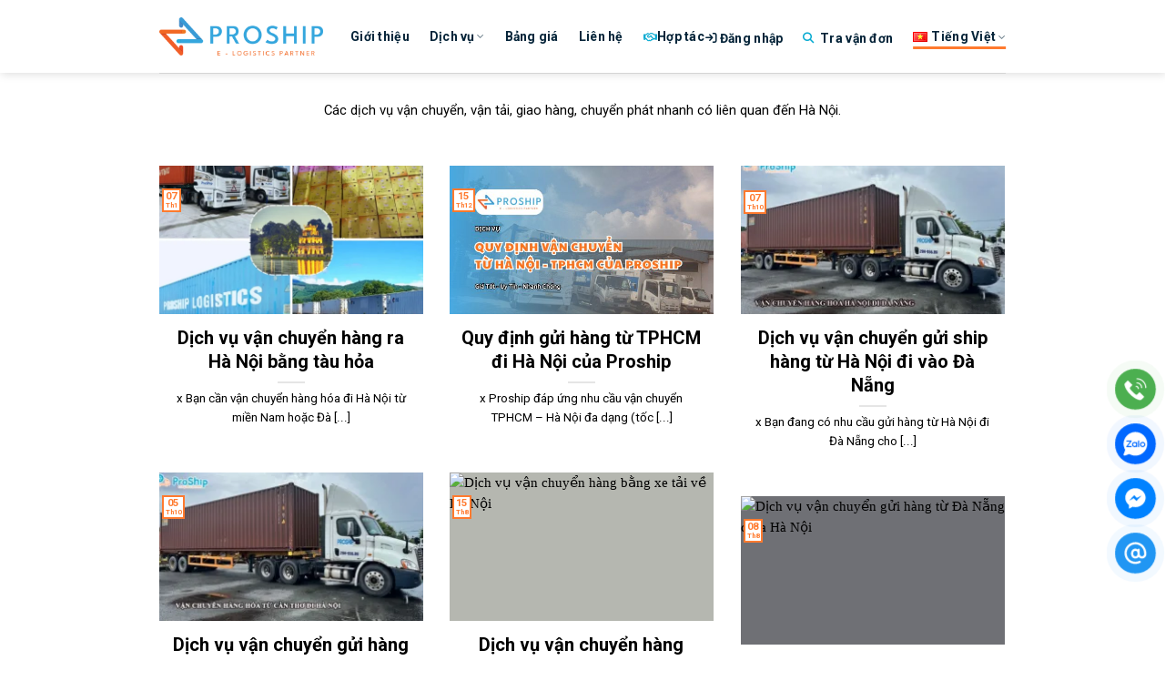

--- FILE ---
content_type: text/html; charset=UTF-8
request_url: https://proship.vn/news_tags/ha-noi/
body_size: 43404
content:
<!DOCTYPE html>
<html lang="vi" prefix="og: https://ogp.me/ns#" class="loading-site no-js">
<head>
	<meta charset="UTF-8" />
	<link rel="profile" href="http://gmpg.org/xfn/11" />
	<link rel="pingback" href="https://proship.vn/xmlrpc.php" />

	<script>(function(html){html.className = html.className.replace(/\bno-js\b/,'js')})(document.documentElement);</script>
<link rel="preload" href="https://proship.vn/wp-content/plugins/rate-my-post/public/css/fonts/ratemypost.ttf" type="font/ttf" as="font" crossorigin="anonymous"><meta name="viewport" content="width=device-width, initial-scale=1" />
<!-- Tối ưu hóa công cụ tìm kiếm bởi Rank Math - https://rankmath.com/ -->
<title>Hà Nội - Proship.vn</title>
<meta name="description" content="Các dịch vụ vận chuyển, vận tải, giao hàng, chuyển phát nhanh có liên quan đến Hà Nội."/>
<meta name="robots" content="follow, index"/>
<link rel="canonical" href="https://proship.vn/news_tags/ha-noi/" />
<link rel="next" href="https://proship.vn/news_tags/ha-noi/page/2/" />
<meta property="og:locale" content="vi_VN" />
<meta property="og:type" content="article" />
<meta property="og:title" content="Hà Nội - Proship.vn" />
<meta property="og:description" content="Các dịch vụ vận chuyển, vận tải, giao hàng, chuyển phát nhanh có liên quan đến Hà Nội." />
<meta property="og:url" content="https://proship.vn/news_tags/ha-noi/" />
<meta property="og:site_name" content="Proship Logistic" />
<meta name="twitter:card" content="summary_large_image" />
<meta name="twitter:title" content="Hà Nội - Proship.vn" />
<meta name="twitter:description" content="Các dịch vụ vận chuyển, vận tải, giao hàng, chuyển phát nhanh có liên quan đến Hà Nội." />
<meta name="twitter:label1" content="Bài viết" />
<meta name="twitter:data1" content="63" />
<script type="application/ld+json" class="rank-math-schema">{"@context":"https://schema.org","@graph":[{"@type":"Place","@id":"https://proship.vn/#place","geo":{"@type":"GeoCoordinates","latitude":"10.8013294","longitude":"106.6461149"},"hasMap":"https://www.google.com/maps/search/?api=1&amp;query=10.8013294,106.6461149","address":{"@type":"PostalAddress","streetAddress":"161/1-3 C\u1ed9ng H\u00f2a","addressLocality":"Ph\u01b0\u1eddng B\u1ea3y Hi\u1ec1n","addressRegion":"Th\u00e0nh Ph\u1ed1 H\u1ed3 Ch\u00ed Minh","postalCode":"700000","addressCountry":"VN"}},{"@type":"LocalBusiness","@id":"https://proship.vn/#organization","name":"Proship","url":"https://proship.vn/","email":"kinhdoanh@proship.vn","address":{"@type":"PostalAddress","streetAddress":"161/1-3 C\u1ed9ng H\u00f2a","addressLocality":"Ph\u01b0\u1eddng B\u1ea3y Hi\u1ec1n","addressRegion":"Th\u00e0nh Ph\u1ed1 H\u1ed3 Ch\u00ed Minh","postalCode":"700000","addressCountry":"VN"},"logo":{"@type":"ImageObject","@id":"https://proship.vn/#logo","url":"https://proship.vn/wp-content/uploads/2022/02/logo-PROSHIP-01.png","contentUrl":"https://proship.vn/wp-content/uploads/2022/02/logo-PROSHIP-01.png","caption":"Proship Logistic","inLanguage":"vi","width":"1300","height":"512"},"openingHours":["Monday,Tuesday,Wednesday,Thursday,Friday,Saturday 08:00-17:00"],"location":{"@id":"https://proship.vn/#place"},"image":{"@id":"https://proship.vn/#logo"},"telephone":"0909 344 247"},{"@type":"WebSite","@id":"https://proship.vn/#website","url":"https://proship.vn","name":"Proship Logistic","publisher":{"@id":"https://proship.vn/#organization"},"inLanguage":"vi"},{"@type":"CollectionPage","@id":"https://proship.vn/news_tags/ha-noi/#webpage","url":"https://proship.vn/news_tags/ha-noi/","name":"H\u00e0 N\u1ed9i - Proship.vn","isPartOf":{"@id":"https://proship.vn/#website"},"inLanguage":"vi"}]}</script>
<!-- /Plugin SEO WordPress Rank Math -->

<link rel='dns-prefetch' href='//cdn.jsdelivr.net' />
<link rel='dns-prefetch' href='//www.google.com' />
<link rel='dns-prefetch' href='//fonts.googleapis.com' />
<link href='https://fonts.gstatic.com' crossorigin rel='preconnect' />
<link rel='prefetch' href='https://proship.vn/wp-content/themes/flatsome/assets/js/flatsome.js?ver=8e60d746741250b4dd4e' />
<link rel='prefetch' href='https://proship.vn/wp-content/themes/flatsome/assets/js/chunk.slider.js?ver=3.19.5' />
<link rel='prefetch' href='https://proship.vn/wp-content/themes/flatsome/assets/js/chunk.popups.js?ver=3.19.5' />
<link rel='prefetch' href='https://proship.vn/wp-content/themes/flatsome/assets/js/chunk.tooltips.js?ver=3.19.5' />
<link rel="alternate" type="application/rss+xml" title="Dòng thông tin Proship Logistic &raquo;" href="https://proship.vn/feed/" />
<link rel="alternate" type="application/rss+xml" title="Proship Logistic &raquo; Dòng bình luận" href="https://proship.vn/comments/feed/" />
<link rel="alternate" type="application/rss+xml" title="Dòng thông tin cho Thẻ Proship Logistic &raquo; Hà Nội" href="https://proship.vn/news_tags/ha-noi/feed/" />
<link rel='stylesheet' id='select2-custom-css' href='https://proship.vn/wp-content/plugins/proship-calculate-shipping-fee/assets/css/select2-custom.css?ver=6.6.1' type='text/css' media='all' />
<link rel='stylesheet' id='bootstrap-css' href='https://cdn.jsdelivr.net/npm/bootstrap@5.3.2/dist/css/bootstrap.min.css?ver=6.6.1' type='text/css' media='all' />
<link rel='stylesheet' id='rate-my-post-css' href='https://proship.vn/wp-content/plugins/rate-my-post/public/css/rate-my-post.min.css?ver=4.3.1' type='text/css' media='all' />
<link rel='stylesheet' id='contact-form-7-css' href='https://proship.vn/wp-content/plugins/contact-form-7/includes/css/styles.css?ver=6.0.5' type='text/css' media='all' />
<style id='dominant-color-styles-inline-css' type='text/css'>
img[data-dominant-color]:not(.has-transparency) { background-color: var(--dominant-color); }
</style>
<link rel='stylesheet' id='foxtool-icon-css' href='https://proship.vn/wp-content/plugins/foxtool/font/css/all.css?ver=2.5.1' type='text/css' media='all' />
<link rel='stylesheet' id='chat-css-css' href='https://proship.vn/wp-content/plugins/foxtool/link/chat/foxchat.css?ver=2.5.1' type='text/css' media='all' />
<link rel='stylesheet' id='dashicons-css' href='https://proship.vn/wp-includes/css/dashicons.min.css?ver=6.6.1' type='text/css' media='all' />
<style id='akismet-widget-style-inline-css' type='text/css'>

			.a-stats {
				--akismet-color-mid-green: #357b49;
				--akismet-color-white: #fff;
				--akismet-color-light-grey: #f6f7f7;

				max-width: 350px;
				width: auto;
			}

			.a-stats * {
				all: unset;
				box-sizing: border-box;
			}

			.a-stats strong {
				font-weight: 600;
			}

			.a-stats a.a-stats__link,
			.a-stats a.a-stats__link:visited,
			.a-stats a.a-stats__link:active {
				background: var(--akismet-color-mid-green);
				border: none;
				box-shadow: none;
				border-radius: 8px;
				color: var(--akismet-color-white);
				cursor: pointer;
				display: block;
				font-family: -apple-system, BlinkMacSystemFont, 'Segoe UI', 'Roboto', 'Oxygen-Sans', 'Ubuntu', 'Cantarell', 'Helvetica Neue', sans-serif;
				font-weight: 500;
				padding: 12px;
				text-align: center;
				text-decoration: none;
				transition: all 0.2s ease;
			}

			/* Extra specificity to deal with TwentyTwentyOne focus style */
			.widget .a-stats a.a-stats__link:focus {
				background: var(--akismet-color-mid-green);
				color: var(--akismet-color-white);
				text-decoration: none;
			}

			.a-stats a.a-stats__link:hover {
				filter: brightness(110%);
				box-shadow: 0 4px 12px rgba(0, 0, 0, 0.06), 0 0 2px rgba(0, 0, 0, 0.16);
			}

			.a-stats .count {
				color: var(--akismet-color-white);
				display: block;
				font-size: 1.5em;
				line-height: 1.4;
				padding: 0 13px;
				white-space: nowrap;
			}
		
</style>
<link rel='stylesheet' id='Proship_Order_Finder-css' href='https://proship.vn/wp-content/plugins/proship-order-finder/assets/css/style.css?ver=6.6.1' type='text/css' media='all' />
<link rel='stylesheet' id='flatsome-main-css' href='https://proship.vn/wp-content/themes/flatsome/assets/css/flatsome.css?ver=3.19.5' type='text/css' media='all' />
<style id='flatsome-main-inline-css' type='text/css'>
@font-face {
				font-family: "fl-icons";
				font-display: block;
				src: url(https://proship.vn/wp-content/themes/flatsome/assets/css/icons/fl-icons.eot?v=3.19.5);
				src:
					url(https://proship.vn/wp-content/themes/flatsome/assets/css/icons/fl-icons.eot#iefix?v=3.19.5) format("embedded-opentype"),
					url(https://proship.vn/wp-content/themes/flatsome/assets/css/icons/fl-icons.woff2?v=3.19.5) format("woff2"),
					url(https://proship.vn/wp-content/themes/flatsome/assets/css/icons/fl-icons.ttf?v=3.19.5) format("truetype"),
					url(https://proship.vn/wp-content/themes/flatsome/assets/css/icons/fl-icons.woff?v=3.19.5) format("woff"),
					url(https://proship.vn/wp-content/themes/flatsome/assets/css/icons/fl-icons.svg?v=3.19.5#fl-icons) format("svg");
			}
</style>
<link rel='stylesheet' id='flatsome-googlefonts-css' href='//fonts.googleapis.com/css?family=-apple-system%2C+BlinkMacSystemFont%2C+%22Segoe+UI%22%2C+Roboto%2C+Oxygen-Sans%2C+Ubuntu%2C+Cantarell%2C+%22Helvetica+Neue%22%2C+sans-serif%3Aregular%2Cregular%2Cregular%7CRoboto%3Aregular%2C700%7CDancing+Script%3Aregular%2Cregular&#038;display=swap&#038;ver=3.9' type='text/css' media='all' />
<script type="text/javascript" src="https://proship.vn/wp-includes/js/jquery/jquery.min.js?ver=3.7.1" id="jquery-core-js"></script>
<script type="text/javascript" src="https://cdn.jsdelivr.net/npm/bootstrap@5.3.2/dist/js/bootstrap.bundle.min.js?ver=6.6.1" id="bootstrap-js"></script>
<script type="text/javascript" src="https://www.google.com/recaptcha/api.js?ver=6.6.1" id="recaptcha-js"></script>
<script type="text/javascript" src="https://proship.vn/wp-content/plugins/foxtool/link/index.js?ver=2.5.1" id="index-ft-js"></script>
<script type="text/javascript" src="https://proship.vn/wp-content/plugins/proship-order-finder/assets/js/core.js?ver=6.6.1" id="Proship_Order_Finder-js"></script>
<link rel="https://api.w.org/" href="https://proship.vn/wp-json/" /><link rel="alternate" title="JSON" type="application/json" href="https://proship.vn/wp-json/wp/v2/tags/43" /><link rel="EditURI" type="application/rsd+xml" title="RSD" href="https://proship.vn/xmlrpc.php?rsd" />
<meta name="generator" content="WordPress 6.6.1" />
<meta name="generator" content="auto-sizes 1.4.0">
<meta name="generator" content="dominant-color-images 1.2.0">
<style>.gallery {
	text-align:center;
}</style><meta name = "format-detection" content = "telephone=no"><meta name="generator" content="performance-lab 3.9.0; plugins: auto-sizes, dominant-color-images, embed-optimizer, performant-translations">
<meta name="generator" content="performant-translations 1.2.0">
<!-- Google tag (gtag.js) -->
<script async src="https://www.googletagmanager.com/gtag/js?id=G-BFYLNQVR5N"></script>
<script>
  window.dataLayer = window.dataLayer || [];
  function gtag(){dataLayer.push(arguments);}
  gtag('js', new Date());

  gtag('config', 'G-BFYLNQVR5N');
</script>

        <!-- Google Tag Manager -->
        <script>(function(w,d,s,l,i){w[l]=w[l]||[];w[l].push({'gtm.start':
                    new Date().getTime(),event:'gtm.js'});var f=d.getElementsByTagName(s)[0],
                j=d.createElement(s),dl=l!='dataLayer'?'&l='+l:'';j.async=true;j.src=
                'https://www.googletagmanager.com/gtm.js?id='+i+dl;f.parentNode.insertBefore(j,f);
            })(window,document,'script','dataLayer','GTM-KPJLC9L');</script>
        <!-- End Google Tag Manager -->
<!--  Conductify AI Integration Script -->
    <script>
        window.BreadsConfig = {
            agentUuid: "b78f08a6-5217-4a06-9fb6-9fb4dc1fa42e",
            customIconUrl: "https://studio.conductify.ai/prod-budi-app-assets/app_4e7db5462cf0424cae08a587b3543386/attachments/1813c426-7b69-412b-8ec5-66cc7e05ee87.jpg",
            styles: {
                 toggleContainer: {
                     bottom: 250,
                     right : 10
                 },
             },
        };

    </script>


<!--  Conductify AI Integration Script -->
<script>
    window.BreadsConfig = {
        integrationUuid: "ab0cf994-8fdd-4ed6-ae87-fda9f9951168",
        agentUuid: "b78f08a6-5217-4a06-9fb6-9fb4dc1fa42e",
    };
</script>
<script defer async src="https://chat.conductify.ai/widget/breads-widget.js"></script>

<!-- TikTok Pixel Code Start -->
<script>
!function (w, d, t) {
  w.TiktokAnalyticsObject=t;var ttq=w[t]=w[t]||[];ttq.methods=["page","track","identify","instances","debug","on","off","once","ready","alias","group","enableCookie","disableCookie","holdConsent","revokeConsent","grantConsent"],ttq.setAndDefer=function(t,e){t[e]=function(){t.push([e].concat(Array.prototype.slice.call(arguments,0)))}};for(var i=0;i<ttq.methods.length;i++)ttq.setAndDefer(ttq,ttq.methods[i]);ttq.instance=function(t){for(
var e=ttq._i[t]||[],n=0;n<ttq.methods.length;n++)ttq.setAndDefer(e,ttq.methods[n]);return e},ttq.load=function(e,n){var r="https://analytics.tiktok.com/i18n/pixel/events.js",o=n&&n.partner;ttq._i=ttq._i||{},ttq._i[e]=[],ttq._i[e]._u=r,ttq._t=ttq._t||{},ttq._t[e]=+new Date,ttq._o=ttq._o||{},ttq._o[e]=n||{};n=document.createElement("script")
;n.type="text/javascript",n.async=!0,n.src=r+"?sdkid="+e+"&lib="+t;e=document.getElementsByTagName("script")[0];e.parentNode.insertBefore(n,e)};


  ttq.load('D1CFL2RC77UEHH7Q61J0');
  ttq.page();
}(window, document, 'ttq');
</script>
<!-- TikTok Pixel Code End --><meta name="generator" content="optimization-detective 1.0.0-beta3">
            <script nowprocket src="https://proship.vn/wp-content/plugins/proship-calculate-shipping-fee/assets/js/header.js"></script>
            <script nowprocket>
                const adminAjaxUrl = 'https://proship.vn/wp-admin/admin-ajax.php';
            </script>
			<meta name="generator" content="embed-optimizer 1.0.0-beta2">
<link rel="icon" href="https://proship.vn/wp-content/uploads/2025/05/new-favicon.png" sizes="32x32" />
<link rel="icon" href="https://proship.vn/wp-content/uploads/2025/05/new-favicon.png" sizes="192x192" />
<link rel="apple-touch-icon" href="https://proship.vn/wp-content/uploads/2025/05/new-favicon.png" />
<meta name="msapplication-TileImage" content="https://proship.vn/wp-content/uploads/2025/05/new-favicon.png" />
<style id="custom-css" type="text/css">:root {--primary-color: #ff7a2e;--fs-color-primary: #ff7a2e;--fs-color-secondary: #07aad1;--fs-color-success: #7a9c59;--fs-color-alert: #b20000;--fs-experimental-link-color: #334862;--fs-experimental-link-color-hover: #1e73be;}.tooltipster-base {--tooltip-color: #fff;--tooltip-bg-color: #000000;}.off-canvas-right .mfp-content, .off-canvas-left .mfp-content {--drawer-width: 300px;}.container-width, .full-width .ubermenu-nav, .container, .row{max-width: 1250px}.row.row-collapse{max-width: 1220px}.row.row-small{max-width: 1242.5px}.row.row-large{max-width: 1280px}.header-main{height: 80px}#logo img{max-height: 80px}#logo{width:156px;}#logo img{padding:5px 0;}.header-bottom{min-height: 55px}.header-top{min-height: 45px}.transparent .header-main{height: 500px}.transparent #logo img{max-height: 500px}.has-transparent + .page-title:first-of-type,.has-transparent + #main > .page-title,.has-transparent + #main > div > .page-title,.has-transparent + #main .page-header-wrapper:first-of-type .page-title{padding-top: 550px;}.transparent .header-wrapper{background-color: #ffffff!important;}.transparent .top-divider{display: none;}.header.show-on-scroll,.stuck .header-main{height:70px!important}.stuck #logo img{max-height: 70px!important}.search-form{ width: 53%;}.header-bg-color {background-color: rgba(255,255,255,0.9)}.header-bottom {background-color: #f1f1f1}.top-bar-nav > li > a{line-height: 23px }.header-main .nav > li > a{line-height: 11px }.stuck .header-main .nav > li > a{line-height: 50px }.header-bottom-nav > li > a{line-height: 16px }@media (max-width: 549px) {.header-main{height: 80px}#logo img{max-height: 80px}}.main-menu-overlay{background-color: #f8f9fd}.nav-dropdown{border-radius:15px}.nav-dropdown{font-size:100%}.header-top{background-color:#06aad1!important;}body{color: #000000}h1,h2,h3,h4,h5,h6,.heading-font{color: #000000;}body{font-size: 106%;}@media screen and (max-width: 549px){body{font-size: 100%;}}body{font-family: -apple-system, BlinkMacSystemFont, "Segoe UI", Roboto, Oxygen-Sans, Ubuntu, Cantarell, "Helvetica Neue", sans-serif;}body {font-weight: 400;font-style: normal;}.nav > li > a {font-family: Roboto, sans-serif;}.mobile-sidebar-levels-2 .nav > li > ul > li > a {font-family: Roboto, sans-serif;}.nav > li > a,.mobile-sidebar-levels-2 .nav > li > ul > li > a {font-weight: 700;font-style: normal;}h1,h2,h3,h4,h5,h6,.heading-font, .off-canvas-center .nav-sidebar.nav-vertical > li > a{font-family: -apple-system, BlinkMacSystemFont, "Segoe UI", Roboto, Oxygen-Sans, Ubuntu, Cantarell, "Helvetica Neue", sans-serif;}h1,h2,h3,h4,h5,h6,.heading-font,.banner h1,.banner h2 {font-weight: 400;font-style: normal;}.alt-font{font-family: "Dancing Script", sans-serif;}.alt-font {font-weight: 400!important;font-style: normal!important;}.breadcrumbs{text-transform: none;}button,.button{text-transform: none;}.nav > li > a, .links > li > a{text-transform: none;}.header:not(.transparent) .top-bar-nav > li > a {color: #ffffff;}.header:not(.transparent) .header-nav-main.nav > li > a {color: #052439;}.absolute-footer, html{background-color: #052439}.nav-vertical-fly-out > li + li {border-top-width: 1px; border-top-style: solid;}/* Custom CSS */.logo{float: left;padding:0px !important;}.header .header-top{height: 100% !important; }.diadiem{font-weight: bold;}.nav-right{font-size: 120%;}.wp-video { text-align: center; margin-left: auto; margin-right: auto; }.nav > li > a{color:black;}#logo{width:180px !important; ;}.wp-subscribe-popup{background: transparent !important; ;}.entry-content single-page >p{font-size:14px;}tbody, td, tfoot, th, thead, tr{border-width:2px;}/* CSS với tiền tố để tránh xung đột với Flatsome */.transport-contact-wrapper {max-width: 100%;margin: 20px 0;padding: 0;font-family: inherit;}.transport-contact-title {text-align: center;margin-bottom: 20px;padding-bottom: 10px;border-bottom: 2px solid #eee;font-size: 1.5em;font-weight: bold;color: inherit;}.transport-contact-table {width: 100%;border-collapse: collapse;margin: 0;padding: 0;background: transparent;border: none;}.transport-contact-table .transport-th {background-color: #205493;color: white;text-align: left;padding: 10px 12px;font-weight: bold;border: none;}.transport-contact-table .transport-td {padding: 10px 12px;border-bottom: 1px solid #eee;vertical-align: middle;background: transparent;}.transport-contact-table .transport-region-row {background-color: #e6f2ff;}.transport-contact-table .transport-region-name {font-weight: bold;color: #205493;padding: 10px 12px;}.transport-contact-table .transport-contact-row:hover {background-color: rgba(0, 0, 0, 0.02);}.transport-phone-btn,.transport-zalo-btn {display: inline-flex;align-items: center;padding: 6px 12px;border-radius: 4px;text-decoration: none !important;font-weight: 500;transition: all 0.2s ease;margin: 0;border: none;line-height: normal;}.transport-phone-btn {background-color: #2ecc71;color: white !important;}.transport-phone-btn:hover {background-color: #27ae60;color: white !important;opacity: 1;}.transport-zalo-btn {background-color: #0068ff;color: white !important;}.transport-zalo-btn:hover {background-color: #0055cc;color: white !important;opacity: 1;}.transport-phone-btn i,.transport-zalo-btn i {margin-right: 5px;font-size: inherit;}/* Responsive cho thiết bị di động */@media screen and (max-width: 600px) {.transport-contact-wrapper {padding: 0 5px;overflow: hidden;}.transport-contact-table,.transport-contact-table thead,.transport-contact-table tbody,.transport-contact-table th,.transport-contact-table td,.transport-contact-table tr {display: block;}.transport-contact-table thead tr {position: absolute;top: -9999px;left: -9999px;}.transport-contact-table tr {border: 1px solid #ccc;margin-bottom: 15px;}.transport-contact-table .transport-td {border: none;border-bottom: 1px solid #eee;position: relative;padding-left: 50%;padding-right: 10px;min-height: 30px;box-sizing: border-box;overflow: hidden;}.transport-contact-table .transport-td:before {position: absolute;top: 10px;left: 12px;width: 45%;padding-right: 10px;white-space: nowrap;font-weight: bold;content: attr(data-label);}.transport-contact-table .transport-region-row .transport-region-name {background-color: #205493;color: white;text-align: center;padding: 10px;font-size: 16px;}.transport-phone-btn,.transport-zalo-btn {display: inline-block;width: auto;max-width: 95%;text-align: center;margin: 3px 0;box-sizing: border-box;}}@media screen and (max-width: 600px) {/* Ẩn cột đầu tiên */.transport-contact-table .transport-td:first-child {display: none;}/* Reset lại style của dòng region */.transport-contact-table .transport-region-row {display: table-row;}.transport-contact-table .transport-region-row .transport-region-name {display: table-cell;width: 100%;text-align: center;background-color: #205493;color: white;font-weight: bold;padding: 12px;font-size: 16px;border: none;}/* Ẩn before nếu bị áp dụng nhầm */.transport-contact-table .transport-region-row .transport-region-name:before {content: none !important;}}}/*CSS chia 3 miền*/.transport-contact-grid-wrapper {max-width: 100%;padding: 20px 0;font-family: inherit;}.transport-contact-title {text-align: center;margin-bottom: 20px;font-size: 1.5em;font-weight: bold;}.transport-contact-grid {display: flex;gap: 20px;justify-content: space-between;flex-wrap: wrap;}.transport-contact-column {flex: 1;min-width: 80px;background: #f7f9fb;padding: 15px;border-radius: 6px;box-shadow: 0 0 4px rgba(0,0,0,0.05);}.transport-contact-column h4 {font-size: 1.2em;margin-bottom: 10px;color: #205493;}.contact-box {margin-bottom: 15px;line-height: 1.7em;}.transport-phone-btn,.transport-zalo-btn {display: inline;padding: 2px 6px;border-radius: 4px;text-decoration: none !important;color: white !important;font-weight: 500;transition: all 0.2s ease;}.transport-phone-btn {background-color: #2ecc71;}.transport-phone-btn:hover {background-color: #27ae60;}.transport-zalo-btn {background-color: #0068ff;}.transport-zalo-btn:hover {background-color: #0055cc;}@media screen and (max-width: 600px) {.transport-contact-grid {flex-direction: column;}.transport-contact-column {width: 100%;}.label-new.menu-item > a:after{content:"Mới";}.label-hot.menu-item > a:after{content:"Nổi bật";}.label-sale.menu-item > a:after{content:"Giảm giá";}.label-popular.menu-item > a:after{content:"Phổ biến";}</style>		<style type="text/css" id="wp-custom-css">
			




.home .text p{
	font-size: 20px;
}


.home  footer .text p{
	font-size: 16px;
}
.khach-hang .text{
	margin-bottom: 10px;
}
.bao-gia-form .text{
	max-width: 1280px;
}
.home .header-main{
	margin-bottom: -80px;
}
.header-wrapper.stuck .header-main{
	background: #FFF;
	height: 80px !important
} 
.header-wrapper{
background: rgba(255, 255, 255, 0);
backdrop-filter: blur(2.2px);
-webkit-backdrop-filter: blur(2.2px);
}
.header:not(.transparent) .header-nav-main.nav > li > a{
	padding: 0px;
	font-size: clamp(0.813rem, 0.27vw + 0.75rem, 1rem);;
}
#logo{
	width: clamp(5.625rem, 5vw + 5rem, 11.688rem);
}
.header-nav.header-nav-main i{
	font-size: clamp(0.75rem, 0.25vw + 0.65rem, 2rem);
}

.top-banner .text-box.banner-layer h1 {
    font-size: 3.3rem;
		text-shadow: 3px 3px 10px #000;
}
	.top-banner .text-box.banner-layer h2{
				text-shadow: 3px 3px 10px #000;
		font-weight: 500;
	} 
.slider-dich-vu img{
	border-radius: 8px;
}
.top-banner .text-box.banner-layer  {
	width: 70vw !important;
}
/*CSS CHO CONTENT WIDTH RESPON TWUNGF MÀN HÌNH*/
@media only screen and (max-width: 1366px){
	.why-choose-us .icon-box-center{
		height: 285px;
	}
	
}


@media only screen and (min-width: 1365px){
	.why-choose-us.medium-6 .icon-box.featured-box{
		height:180px !important;
	}
	.container-width, .full-width .ubermenu-nav, .container, .row{
		max-width: 1280px !important;
	}
	.bao-gia-form {
		max-width: 70vw;
		bottom: -40% !important; 
	}
	/*-- css cho hôm triển lảm --*/
	    .section.dich-vu-proship {
				padding-top: 60px !important;
				/*padding-top: 220px !important;*/
	}
	.top-banner .row-full-width{
		max-width: 100vw !important;
	}
} 
@media only screen and (min-width: 1705px){
	/*-- css cho hôm triển lảm --*/
.section.dich-vu-proship {
	padding-top: 30px !important;
		/* padding-top: 300px !important; */
	}
}
.container-width, .full-width .ubermenu-nav, .container, .row{
	max-width: 75vw;
}
.home h1{
	font-size:clamp(1.5rem, 2vw + 1rem, 3rem);
}
.home h2{
	font-size:clamp(1.5rem, 2vw + 1rem, 3rem);
}
.home h3{font-size: clamp(1.125rem, 1vw + 1rem, 1.75rem);}
.home h4{font-size:clamp(1rem, 0.5vw + 1rem, 1.25rem);}
.wpcf7-spinner
{
	display:none !important;
}
div.entry-content.single-page a {
  color:blue;
}

body{
	color: black;
}
.wp-subscribe-popup {
    background: none;
}
.mfp-close
{
	font-size:40px !important;
}
#proship_order_finder_form
{
	margin-left: 10%;
	width:80%;
}

.select2-container .select2-choice>.select2-chosen, .select2-container .select2-selection--single .select2-selection__rendered, .select2-selection
{
	line-height:normal;
	overflow: hidden;
}

.vien{
	border-style: solid;
  border-width: 1px;
}

/* Custom icon-text-box */
.icon-box-1 {
	display: flex;
	align-items: center;
	justify-content: center;
}
.icon-box-2 {
	display: flex;
	align-items: center;
	justify-content: center;
}

/* Tùy chỉnh Shape Divider thành hình chữ nhật và màu sắc trong section cụ thể */
.custom-rectangle-section .ux-shape-divider--bottom {
    height: 300px; /* Chiều cao của hình chữ nhật */
    width: 100%; /* Độ rộng của hình chữ nhật */
    background-color: #FF8804; /* Màu sắc của hình chữ nhật */
    position: absolute; /* Đặt vị trí tuyệt đối */
    bottom: 0; /* Đặt ở đáy của section */
    left: 0;
    transform: none; /* Không có biến đổi nào */
    clip-path: none; /* Không có cắt xén */
}

/* CUSTOM TESTIMONIAL */
.ux-shape-divider--top{
	height:  100%;
	width: 85%;
	position: absolute;
	top: 0;
	bottom: 0;
	left: -450px;
	background-color: #091242 !important;
	transform: none;
	clip-path: none;
}


/* Custom Button */
.work-more-button {
    display: block; /* Đảm bảo button có thể căn giữa */
    margin: 0 auto; /* Căn giữa button theo chiều ngang */
	 width: 180px;
	height: absolute;
}

/* CSS để tạo màu nền và màu chữ cho button */
.work-more-button {
    background-color: #091242; /* Màu nền */
    color: #ffffff; /* Màu chữ */
}

/* CSS để thêm hiệu ứng bevel cho button */
.work-more-button {
    border: 2px solid #091242; /* Viền */
    border-radius: 5px; /* Đường cong viền */
    padding: 10px 20px; /* Kích thước padding */
}

/* CSS để tạo hiệu ứng khi hover vào button */
.work-more-button:hover {
    background-color: #ffffff; /* Màu nền khi hover */
    color: #091242; /* Màu chữ khi hover */
    transition: background-color 0.3s, color 0.3s; /* Hiệu ứng chuyển đổi màu */
}
/* Khối vận tải */
.accor-van-tai button.toggle{
	position: absolute;
   right: 10px;
   left: unset;
}
.bnt-van-tai.blog{
		color: #343434;
	}
.blog-section-edit h2{
	margin-bottom: 20px;
}
.footer-edit .col{
	padding-bottom: 0px;
	padding-top: 0px;
}
.logo-footer-2 a{
	padding-left: 0px !important;
}
.icon-box-service .col-inner{
	padding: 30px 20px !important;
	box-shadow: rgba(100, 100, 111, 0.2) 0px 7px 29px 0px;
}
.why-choose-us.medium-6 .icon-box.featured-box{
	padding: 20px;
}
.why-choose-us.medium-6 .icon-box.featured-box .has-icon-bg .icon .icon-inner{
	border: none;
	border-radius: 0px;
	color: transparent !important;
}
/* CSS FORRM BAO GIA */
.bao-gia-form{
	position: absolute;
    bottom: -25%;
    z-index: 1;
	/* From https://css.glass */
background: rgba(255, 255, 255, 0.23);
border-radius: 16px;
box-shadow: 0 4px 30px rgba(0, 0, 0, 0.1);
backdrop-filter: blur(9.3px);
-webkit-backdrop-filter: blur(9.3px);
	padding-bottom: 0px;
}
.bao-gia-form2{
	/* From https://css.glass */
background: rgba(255, 255, 255, 0.23);
border-radius: 16px;
box-shadow: 0 4px 30px rgba(0, 0, 0, 0.1);
backdrop-filter: blur(9.3px);
-webkit-backdrop-filter: blur(9.3px);
	padding-bottom: 0px;
}
.bao-gia-form .wpcf7 label{
	text-align: left;
}
.bao-gia-form2 .wpcf7 label{
	text-align: left;
}
.select2.select2-container{
	display: none !important;
}
.select2-hidden-accessible{
	display: block !important;
}
.bao-gia-form h2{
	padding-left: calc(var(--bs-gutter-x)* .5);}
.bao-gia-form2 h2{
	padding-left: calc(var(--bs-gutter-x)* .5);}
/* CSS WHY CHOOSE US */
.why-choose-us .col-inner{
	box-shadow: rgba(100, 100, 111, 0.2) 0px 7px 29px 0px;
	border-radius: 16px;
}
 .why-choose-us .icon-box-center{
	padding: 30px 60px;
} 
/* thành tựu */
.proship-thanh-tuu{
	    border-radius: 16px;
}
.proship-thanh-tuu h2{
padding-bottom: 15px;
	line-height: 55px;
}
/* ===== BLOG POST  ======*/
.blog-ngang .box-blog-post{
	display: flex;
}
.blog-ngang .col-inner{
	    border-radius: 8px;
    margin-top: 15px;
}
.blog-ngang .box-blog-post{
	border-radius: 8px;
}
.blog-main .col-inner{
	    border-radius: 8px;
}
.blog-main .box-blog-post{
	border-radius: 8px;
}
.blog-main .post-item, .blog-ngang .post-item{
	padding: 0px;
}
/* DICH VỤ MOBILE */
.service-mobile .flickity-slider .col-inner{
	border-radius: 16px;
	box-shadow: rgba(0, 0, 0, 0.24) 0px 3px 8px;
	background: transparent !important;
}
.service-mobile .flickity-page-dots{
	bottom: -30px;
}
.service-mobile .icon-box-img{
    margin: auto;
    max-width: 200px;
    margin-right: 10px;
}
.service-mobile .flickity-slider .col.small-12{
	padding-left: 0;
	padding-right: 0px;
}
.blog-text-edit{
	padding-right: 25px;
    padding-left: 25px !important;
}
.dat-duoc .col-inner{
	margin-top: 0px !important;
}
.dich-vu-proship .icon-box-service {
	padding: 29px 15px 0 15px;
}

.service-col{
	padding-bottom: 0px !important;
}
.col.cac-tuyen-van-tai, .col.van-tai-option{
	padding-bottom: 15px;
}
.tin-tuc-destop{
	padding-bottom: 0px;
}
.slider-destop .ux-logo-link.block{
	padding: 20px 0;
	width: 85%;
}
.tin-tuc-destop h5{
	font-weight: 600;
}
.tin-tuc-destop .is-divider{
	background: none !important;
}
@media only screen and (min-width: 1029px) and (max-width: 1365px){
	.bao-gia-form{
		width: 73vw;
		bottom: -40% !important;
	}
	    .section.dich-vu-proship {
				/* css triển lảm */
				padding-top: 40px !important;
				/*padding-top: 160px !important;*/
	}
}
@media only screen and (max-width: 1028px){
/* 	h1{
	font-size:2.5rem;
}
 h2{
	font-size: 2rem;
}
h3{font-size: 1.5rem;}
h4{font-size:1.2rem;}
} */
	.why-choose-us.medium-6 .icon-box.featured-box{
		height: 220px;
	}
}
@media only screen and (min-width: 1029px){
	.dich-vu-proship .icon-box-service .col-inner{
		min-height: 190px;
	}
	.why-choose-us.medium-6 .icon-box.featured-box{
		height: 180px;
	}

}
@media only screen and (max-width: 850px){
	#top-bar .mobile-nav{
		justify-content: right;
	}
	#top-bar .mobile-nav li a{
		color: #FFF;
	}
	#wide-nav{
		position: absolute;
    z-index: 999;
    top: 0px;
    height: 80px;
    right: 17%;
	}
	#wide-nav .flex-row.container{
		padding: 0px;
	}
	#wide-nav .flex-row.container .linguise_current_lang{
		padding: 0px;
	}
	.proship-thanh-tuu h2{
		line-height: 32px;
	}
	.header-main{
		margin-bottom: 0px !important;
	}
	  .col {
        padding-bottom: 10px;
    }
	.header-main {
		background:#f4f4f4;
	}
	.icon.primary.button.round.is-small{
		background:#06aad1;
	}
	.dich-vu-proship .icon-box-service .col-inner{
		height: 170px;
	}
		.bao-gia-form{
		bottom: -100% !important;
	}
	.dich-vu-proship{
		padding-top: 20px !important;}
	.text-van-tai{
		width: 80vw;
	}
		.text-van-tai p{
		display: none;
	}
	.cac-tuyen-van-tai{
		padding-left: 0px;
	}
	.cac-tuyen-van-tai h2{
	text-align: left;}
	.van-tai-option{
		padding-left: 20px;
	}
	
	.van-tai-option h3 strong{font-weight: 500};
	.why-choose-us .icon-box-center{
		padding: 0px;
	}
	.why-choose-us .icon-box-center{
		padding: 20px  0px 20px 0px;
	}
	
	.why-choose-us .col-inner{
		height: 260px;
	}
	.blog-text-edit h2{
    padding: 0 !important;
}
		.blog-text-edit p{
    padding: 0 !important;
}
	.khach-hang h2, .khach-hang p{
		padding: 0!important;
	}
	.khach-hang-slider-mobile .ux-logo-link.block{
		padding-right: 15px !important;
	} 
}
@media only screen and (min-width: 1168px){
	/* CSS TEXT COL CHỨA LOGO */
	.text.edit-text-footer{
		width: 75%;
	}
	.dich-vu-proship {
	padding-top: 120px !important;
		padding-bottom: 30px !important;
}
	.why-choose-us.medium-6 .icon-box.featured-box{
		height: 210px;
	}
}
@media only screen and (min-width: 1025px) and (max-width: 1167px){
		.bao-gia-form{
		width: 75vw;
		bottom: -40% !important;
	}
}
@media only screen and (min-width: 850px) and (max-width: 1024px){

	.dich-vu-proship .icon-box-service .col-inner{
		height: 200px;
	}
		.bao-gia-form{
			width: 75vw;
		bottom: -40% !important;
	}
	.dich-vu-proship{
		padding-top: 140px !important;}
		.why-choose-us .icon-box-center{
		padding: 20px  0px 20px 0px;
	}
	.why-choose-us .col-inner{
		height: 270px;
	}
}
@media only screen and (max-width: 550px){
	.container-width, .full-width .ubermenu-nav, .container, .row{
	max-width: 95vw;
}
/* 	span{
		font-size:16px;
	}
	h1{
	font-size:2rem;
}
 h2{
	font-size: 1.6rem;
	 padding-left: 15px;
}
h3{font-size: 1.3rem;}
h4{font-size:1rem;} */
	.logo-footer .ux-logo-link {
		padding-left: 0px !important;
	}
	.footer-accor{
		--bs-accordion-bg: transparent;
		--bs-accordion-border-color: transparent;
	}
	.footer-accor a button.toggle{
		right: 0;
		left: unset;
	}
	.footer-accor a.accordion-title{
		font-size: 1rem;
		text-transform: uppercase;
		font-weight: 600;
		border: none;
		padding: 8px 0;
	}
	.footer-accor a span, .footer-accor a  i{
		color: #FFF;
	}
	.dich-vu-proship .icon-box-service .col-inner{
		height: 170px;
	}
	.bao-gia-form{
		width: 80vw;
		bottom: -560px !important;
	}
	.bao-gia-form2{
		margin-top: 30px;
		width: 80vw;
	}
	.bao-gia-form h2{
		
	}
	.bao-gia-form2 h2{
		margin-bottom: 0px;
	}
	.dich-vu-proship{
		padding-top: 50px !important;
		padding-right: 0;
	}
	.icon-box-service{
		padding-right: 0px;
	}
	.text-van-tai{
		width: 88vw;
	}

	.why-choose-us .col-inner{
		height: 305px;
	}
	.thanh-tuu h3{
		text-align: left;
		
	}
	.thanh-tuu h3 span.count-up{
		font-size: 1.8rem;
	}
	.thanh-tuu p span{
		font-size: 14px !important;
	}
	.proship-thanh-tuu h2{
		padding-left: 0px;
	}
	.proship-thanh-tuu p{
		font-size:14px;
	}
	.top-banner{
		margin-bottom: 0px !important;
	}
	.bnt-van-tai.blog{
		color: #343434;
	}
	.bnt-van-tai span{
		font-size: 15px;
    font-weight: 400;
	}
	.blog-text-edit{
		padding-left: 15px;
	}
	.bao-gia-mobile .col{
		padding-left: 0px;
		padding-right: 0px;
	}
	section.bao-gia-mobile{
		padding-bottom: 0px !important;
	}
	.section.dich-vu-proship{
		/* css triển lãm */
		padding-top: 30px !important;
		/*padding-top: 0px !important;*/
	}
	.top-banner .text-box.banner-layer h1 {
	font-size: 1.5rem;
}
	.top-banner .text-box.banner-layer h2{
		font-size: 1.2rem;
		
	} 
	.top-banner .text-box.banner-layer  {
	width: 64vw !important;
}
}
@media only screen and (max-width: 418px){
	.top-banner .text-box.banner-layer{
		width: 74vw !important;
	}
}
.html.custom.html_topbar_right .linguise_switcher.linguise_switcher_not_menu{
	display: block;
} 
.linguise_switcher.linguise_switcher_not_menu{
	display: none;
} 
.header-bottom{
	background: transparent;
}
.linguise_switcher_dropdown li.linguise_current .linguise_current_lang{
	border: none !important;
}

/* Define CSS keyframes for fade-in fade-out effect */
@keyframes fadeEffect {
    0% { opacity: 0.3; }
    50% { opacity: 1; }
    100% { opacity: 0.3; } /* Adjust the opacity value (e.g., 0.5 for 50% opacity) */
}

/* Apply animation to the chatbox */
div[style="position: fixed; bottom: 222px; right: 5px; width: 60px; height: 60px; background-color: rgb(255, 255, 255); border-radius: 50%; color: rgb(255, 255, 255); display: flex; justify-content: center; align-items: center; cursor: pointer; z-index: 999999; box-shadow: rgba(0, 0, 0, 0.24) 0px 3px 8px;"] {
    animation: fadeEffect 4s infinite; /* Adjust the duration (5s) as needed */
}
       /* CSS hiện tại của bạn (giữ nguyên) */
.proship-branches-section {
    max-width: 100%;
    margin: auto;
    overflow: hidden; /* Đổi từ auto sang hidden để tránh scrollbar kép nếu .proship-branch-grid có padding lớn */
    padding: 0 0px; /* Điều chỉnh padding nếu cần, hoặc để Flatsome quản lý */
}
.proship-branch-title {
    text-align: center;
    margin-bottom: 30px;
    color: #0056b3;
    padding: 0 20px; /* Thêm padding cho tiêu đề nếu .proship-branches-section không có padding ngang */
}

/* CSS cho Grid trên Desktop */
.proship-branch-grid {
    display: grid;
    grid-template-columns: repeat(auto-fit, minmax(280px, 1fr));
    gap: 45px;
}

.proship-branch-card {
    background: #fff;
    border: 1px solid #ddd;
    border-radius: 8px;
    padding: 20px;
    box-shadow: 0 2px 5px rgba(0,0,0,0.1);
    display: flex;
    flex-direction: column;
    height: 100%; /* Giúp các card trong grid có chiều cao bằng nhau nếu cần */
}
.proship-branch-card h3 {
    margin-top: 0;
    color: #0056b3;
    border-bottom: 2px solid #eee;
    padding-bottom: 10px;
    margin-bottom: 15px;
    font-size: 1.15em;
}
.proship-branch-card p {
    margin-bottom: 10px;
    font-size: 1.05em;
}
.proship-branch-card p.branch-address {
    flex-grow: 0;
}
.proship-branch-card a {
    color: #007bff;
    text-decoration: none;
}
.proship-branch-card a:hover {
    text-decoration: underline;
}
.icon-phone::before {
    content: "📞";
    margin-right: 5px;
}
.flag-icon {
    margin-right: 10px;
    font-size: 1.3em;
    vertical-align: middle;
}

/* === PHẦN CSS MỚI CHO HIỂN THỊ VUỐT NGANG TRÊN DI ĐỘNG === */
@media (max-width: 767px) { /* Áp dụng cho màn hình có chiều rộng tối đa 767px (điện thoại) */
    .proship-branches-section {
        /* overflow: hidden; không cần ở đây nếu .proship-branch-grid xử lý overflow-x */
    }

    .proship-branch-grid {
        display: flex; /* Thay đổi từ grid sang flex */
        flex-direction: row; /* Các item xếp theo hàng ngang */
        overflow-x: auto; /* Cho phép cuộn ngang */
        white-space: nowrap; /* Ngăn các item xuống dòng (không cần thiết nếu flex-wrap là nowrap mặc định) */
        -webkit-overflow-scrolling: touch; /* Tăng trải nghiệm vuốt mượt mà trên iOS */
        padding: 0 20px 20px 20px; /* Thêm padding-bottom để có không gian cho thanh cuộn ngang nếu nó hiện ra */
        margin-left: -20px; /* Bù trừ padding của .proship-branches-section hoặc .proship-branch-title nếu có */
        margin-right: -20px; /* Bù trừ padding */
        /* Tùy chọn: hiệu ứng snap khi cuộn */
        /* scroll-snap-type: x mandatory; */

        /* Để ẩn thanh cuộn (scrollbar) nếu bạn muốn */
        scrollbar-width: none; /* Firefox */
        -ms-overflow-style: none;  /* Internet Explorer 10+ */
    }

    /* CSS để ẩn thanh cuộn cho Chrome, Safari, Opera */
    .proship-branch-grid::-webkit-scrollbar {
        display: none;
    }

    .proship-branch-card {
        flex: 0 0 auto; /* Không co giãn, không thu nhỏ, kích thước dựa trên width */
        width: 80%; /* Mỗi thẻ chi nhánh chiếm 80% chiều rộng màn hình */
        /* Hoặc một giá trị cố định: width: 280px; */
        margin-right: 15px; /* Khoảng cách giữa các thẻ khi cuộn ngang */
        height: auto; /* Reset height để nội dung quyết định chiều cao */
        /* Tùy chọn: hiệu ứng snap khi cuộn */
        /* scroll-snap-align: start; */
    }
/* THÊM DÒNG NÀY ĐỂ SỬA LỖI TRÀN CHỮ ĐỊA CHỈ */
    .proship-branch-card p.branch-address {
        white-space: normal; /* Đảm bảo text trong địa chỉ được phép xuống dòng bình thường */
        overflow-wrap: break-word; /* Cho phép ngắt từ dài để tránh tràn */
        word-wrap: break-word; /* Tương tự overflow-wrap, hỗ trợ trình duyệt cũ hơn */
        /* Bạn cũng có thể thử 'word-break: break-all;' nếu 'break-word' không đủ mạnh,
           nhưng 'break-word' thường cho kết quả đẹp hơn. */
    }

    .proship-branch-card:last-child {
        margin-right: 0; /* Bỏ margin cho thẻ cuối cùng */
    }
}
/* === KẾT THÚC PHẦN CSS CHO DI ĐỘNG === */
       .flag-icon {
    width: 1.3em; /* Kích thước cờ */
    height: auto;
    vertical-align: middle;
    margin-right: 10px;
}

/*full content đẩy sidebar xuống dưới*/
@media (max-width: 768px) {
  .row.row-large.row-divided {
    display: block !important;
  }

  .row.row-large.row-divided .large-9.col,
  .row.row-large.row-divided .large-3.col {
    width: 100% !important;
    max-width: 100% !important;
    float: none !important;
    display: block !important;
  }
}

/*ẩn "lưu trữ danh mục */
.archive .page-title {
    display: none;
}

/*in đậm tiêu đề trong danh mục*/
.is-large {
    font-size: 1.15em;
    font-weight: bold;
    font-size: 20px;
}

/* Tăng chiều rộng khu vực chứa blog */
@media screen and (min-width: 850px) {
  .large-10.col {
    flex-basis: 100% !important;
    max-width: 100% !important;
  }
}

/* giới hạn hiện thị mô tả ngắn blog 3 dòng */
.from_the_blog_excerpt {
  display: -webkit-box;
  -webkit-line-clamp: 3;      /* Số dòng hiển thị tối đa */
  -webkit-box-orient: vertical;
  overflow: hidden;
  text-overflow: ellipsis;
}


/* Luôn hiện icon share */
.social-icons .button.icon,
.social-icons .button.icon i {
    opacity: 1 !important;
    visibility: visible !important;
    transform: none !important;
}

/* Nếu có hiệu ứng mờ dần thì tắt */
.social-icons .button.icon {
    transition: none !important;
}
		</style>
		<style type="text/css">/** Mega Menu CSS: fs **/</style>
</head>

<body class="archive tag tag-ha-noi tag-43 full-width header-shadow lightbox nav-dropdown-has-arrow nav-dropdown-has-shadow nav-dropdown-has-border">


<a class="skip-link screen-reader-text" href="#main">Bỏ qua nội dung</a>

<div id="wrapper">

	
	<header id="header" class="header has-sticky sticky-jump">
		<div class="header-wrapper">
			<div id="masthead" class="header-main ">
      <div class="header-inner flex-row container logo-left medium-logo-left" role="navigation">

          <!-- Logo -->
          <div id="logo" class="flex-col logo">
            
<!-- Header logo -->
<a href="https://proship.vn/" title="Proship Logistic" rel="home">
		<img width="550" height="130" src="https://proship.vn/wp-content/uploads/2025/05/logo-proship-resize.png" class="header_logo header-logo" alt="Proship Logistic"/><img  width="550" height="130" src="https://proship.vn/wp-content/uploads/2025/05/logo-proship-resize.png" class="header-logo-dark" alt="Proship Logistic"/></a>
          </div>

          <!-- Mobile Left Elements -->
          <div class="flex-col show-for-medium flex-left">
            <ul class="mobile-nav nav nav-left ">
                          </ul>
          </div>

          <!-- Left Elements -->
          <div class="flex-col hide-for-medium flex-left
            flex-grow">
            <ul class="header-nav header-nav-main nav nav-left  nav-line-bottom nav-size-large nav-spacing-large nav-uppercase" >
              <li id="menu-item-33403" class="menu-item menu-item-type-post_type menu-item-object-page menu-item-33403 menu-item-design-default"><a href="https://proship.vn/gioi-thieu/" class="nav-top-link">Giới thiệu</a></li>
<li id="menu-item-33404" class="menu-item menu-item-type-custom menu-item-object-custom menu-item-has-children menu-item-33404 menu-item-design-default has-dropdown"><a href="#" class="nav-top-link" aria-expanded="false" aria-haspopup="menu">Dịch vụ<i class="icon-angle-down" ></i></a>
<ul class="sub-menu nav-dropdown nav-dropdown-bold">
	<li id="menu-item-33410" class="menu-item menu-item-type-custom menu-item-object-custom menu-item-has-children menu-item-33410 nav-dropdown-col"><a href="/news/dich-vu-van-chuyen-van-tai-container-noi-dia-gia-re/">Vận tải</a>
	<ul class="sub-menu nav-column nav-dropdown-bold">
		<li id="menu-item-33464" class="menu-item menu-item-type-custom menu-item-object-custom menu-item-has-children menu-item-33464"><a href="#">Vận tải Container</a>
		<ul class="sub-menu nav-column nav-dropdown-bold">
			<li id="menu-item-33413" class="menu-item menu-item-type-custom menu-item-object-custom menu-item-33413"><a href="https://proship.vn/news/dich-vu-van-chuyen-container-duong-bo-proship/">Container đường bộ</a></li>
			<li id="menu-item-33426" class="menu-item menu-item-type-custom menu-item-object-custom menu-item-33426"><a href="https://proship.vn/news/dich-vu-van-chuyen-container-lanh-bac-nam/">Container lạnh</a></li>
			<li id="menu-item-33416" class="menu-item menu-item-type-custom menu-item-object-custom menu-item-33416"><a href="https://proship.vn/news/dich-vu-keo-container-uy-tin-chuyen-nghiep-proship/">Dịch vụ kéo Container</a></li>
		</ul>
</li>
		<li id="menu-item-33804" class="menu-item menu-item-type-custom menu-item-object-custom menu-item-has-children menu-item-33804"><a href="#">Cho thuê xe</a>
		<ul class="sub-menu nav-column nav-dropdown-bold">
			<li id="menu-item-33427" class="menu-item menu-item-type-custom menu-item-object-custom menu-item-33427"><a href="https://proship.vn/news/proship-cho-thue-xe-tai-lanh-uy-tin-chuyen-nghiep-gia-re/">Xe tải đông lạnh</a></li>
			<li id="menu-item-33803" class="menu-item menu-item-type-custom menu-item-object-custom menu-item-33803"><a href="https://proship.vn/bang-gia-cho-thue-xe-tai-cho-hang/">Xe tải</a></li>
		</ul>
</li>
		<li id="menu-item-33807" class="menu-item menu-item-type-custom menu-item-object-custom menu-item-33807"><a href="https://proship.vn/news/xuat-khau-sau-rieng-sang-trung-quoc-tron-goi/">Vận chuyển sầu riêng</a></li>
		<li id="menu-item-33428" class="menu-item menu-item-type-custom menu-item-object-custom menu-item-33428"><a href="https://proship.vn/news/van-chuyen-nong-san-sang-trung-quoc-bang-container-lanh-tu-hanh-duong-sat/">Vận chuyển trái cây xuất khẩu Trung Quốc</a></li>
	</ul>
</li>
	<li id="menu-item-33405" class="menu-item menu-item-type-custom menu-item-object-custom menu-item-has-children menu-item-33405 nav-dropdown-col"><a href="/news/dich-vu-van-chuyen-hang-hoa-trong-nuoc-gia-re/">Logistics Nội Địa</a>
	<ul class="sub-menu nav-column nav-dropdown-bold">
		<li id="menu-item-33992" class="menu-item menu-item-type-custom menu-item-object-custom menu-item-has-children menu-item-33992"><a href="#">Container nội địa</a>
		<ul class="sub-menu nav-column nav-dropdown-bold">
			<li id="menu-item-33415" class="menu-item menu-item-type-custom menu-item-object-custom menu-item-33415"><a href="https://proship.vn/news/chuyen-hang-bang-container-open-top-duong-sat-bac-nam/">Container Open Top</a></li>
			<li id="menu-item-42841" class="menu-item menu-item-type-post_type menu-item-object-post menu-item-42841"><a href="https://proship.vn/news/dich-vu-keo-container-uy-tin-chuyen-nghiep-proship/">Dịch Vụ Kéo Container</a></li>
			<li id="menu-item-33411" class="menu-item menu-item-type-custom menu-item-object-custom menu-item-33411"><a href="https://proship.vn/news/dich-vu-van-chuyen-van-tai-container-noi-dia-gia-re/">Container Bắc Nam</a></li>
			<li id="menu-item-33412" class="menu-item menu-item-type-custom menu-item-object-custom menu-item-33412"><a href="/news/van-chuyen-container-bang-duong-sat-bac-nam/">Container đường sắt</a></li>
			<li id="menu-item-33414" class="menu-item menu-item-type-custom menu-item-object-custom menu-item-33414"><a href="/news/proship-cung-cap-dich-vu-van-chuyen-container-bang-duong-bien-bac-nam/">Container đường biển</a></li>
		</ul>
</li>
		<li id="menu-item-33993" class="menu-item menu-item-type-custom menu-item-object-custom menu-item-has-children menu-item-33993"><a href="#">Hàng LCL</a>
		<ul class="sub-menu nav-column nav-dropdown-bold">
			<li id="menu-item-33406" class="menu-item menu-item-type-custom menu-item-object-custom menu-item-33406"><a href="/news/bang-gia-van-chuyen-o-to-bac-nam/">Vận chuyển ô tô</a></li>
			<li id="menu-item-33407" class="menu-item menu-item-type-custom menu-item-object-custom menu-item-33407"><a href="https://proship.vn/dich-vu-van-chuyen-xe-may-bac-nam/">Vận chuyển xe máy</a></li>
			<li id="menu-item-33408" class="menu-item menu-item-type-custom menu-item-object-custom menu-item-33408"><a href="https://proship.vn/news/dich-vu-van-chuyen-may-moc-thiet-bi-cong-trinh-toan-quoc/">Vận chuyển thiết bị máy móc</a></li>
			<li id="menu-item-33409" class="menu-item menu-item-type-custom menu-item-object-custom menu-item-33409"><a href="https://proship.vn/dich-vu-chuyen-phat-nhanh-trong-nuoc/">Vận chuyển hàng bưu kiện</a></li>
			<li id="menu-item-33424" class="menu-item menu-item-type-custom menu-item-object-custom menu-item-33424"><a href="https://proship.vn/dich-vu-van-chuyen-hang-dong-lanh-bac-nam/">Vận chuyển hàng lạnh</a></li>
			<li id="menu-item-33425" class="menu-item menu-item-type-custom menu-item-object-custom menu-item-33425"><a href="https://proship.vn/news/bang-gia-van-chuyen-ghep-hang-xe-lanh-dong-lanh-bac-nam/">Vận chuyển hàng lạnh ghép lẻ</a></li>
		</ul>
</li>
	</ul>
</li>
	<li id="menu-item-33417" class="menu-item menu-item-type-custom menu-item-object-custom menu-item-has-children menu-item-33417 nav-dropdown-col"><a href="#">Logistics Quốc tế</a>
	<ul class="sub-menu nav-column nav-dropdown-bold">
		<li id="menu-item-42836" class="menu-item menu-item-type-post_type menu-item-object-post menu-item-42836"><a href="https://proship.vn/news/dich-vu-fulfillment-by-amazon-fba/">Dịch vụ Fulfillment by Amazon (FBA)</a></li>
		<li id="menu-item-33772" class="menu-item menu-item-type-custom menu-item-object-custom menu-item-has-children menu-item-33772"><a href="#">Cước quốc tế</a>
		<ul class="sub-menu nav-column nav-dropdown-bold">
			<li id="menu-item-33533" class="menu-item menu-item-type-custom menu-item-object-custom menu-item-33533"><a href="https://proship.vn/news/cuoc-van-chuyen-duong-bien-quoc-te-o-f/">Cước đường biển O/F (Ocean Freight)</a></li>
			<li id="menu-item-33762" class="menu-item menu-item-type-custom menu-item-object-custom menu-item-33762"><a href="https://proship.vn/news/bang-gia-cuoc-van-chuyen-hang-khong-quoc-te/">Cước đường hàng không A/F (Air Freight)</a></li>
			<li id="menu-item-33763" class="menu-item menu-item-type-custom menu-item-object-custom menu-item-33763"><a href="https://proship.vn/news/gia-cuoc-van-chuyen-hang-hoa-bang-duong-sat-quoc-te/">Cước đường sắt (Rail Freight)</a></li>
			<li id="menu-item-33773" class="menu-item menu-item-type-custom menu-item-object-custom menu-item-33773"><a href="https://proship.vn/news/gia-cuoc-van-chuyen-container-duong-bo-quoc-te/">Cước đường bộ (Road Freight)</a></li>
		</ul>
</li>
		<li id="menu-item-33768" class="menu-item menu-item-type-custom menu-item-object-custom menu-item-has-children menu-item-33768"><a href="#">Container Quốc Tế</a>
		<ul class="sub-menu nav-column nav-dropdown-bold">
			<li id="menu-item-33418" class="menu-item menu-item-type-custom menu-item-object-custom menu-item-33418"><a href="https://proship.vn/news/dich-vu-van-chuyen-gui-hang-hoa-di-qua-lao/">Container đi Lào</a></li>
			<li id="menu-item-33419" class="menu-item menu-item-type-custom menu-item-object-custom menu-item-33419"><a href="https://proship.vn/dich-vu-van-chuyen-gui-hang-hoa-di-campuchia/">Container đi Campuchia</a></li>
			<li id="menu-item-33420" class="menu-item menu-item-type-custom menu-item-object-custom menu-item-33420"><a href="https://proship.vn/news/van-chuyen-container-bang-duong-sat-di-trung-quoc/">Container đi Trung Quốc</a></li>
			<li id="menu-item-33421" class="menu-item menu-item-type-custom menu-item-object-custom menu-item-33421"><a href="https://proship.vn/news/gui-hang-di-nga-bang-container-gia-re/">Container đi Nga</a></li>
			<li id="menu-item-33422" class="menu-item menu-item-type-custom menu-item-object-custom menu-item-33422"><a href="https://proship.vn/news/gia-gui-hang-di-my-bang-container/">Container đi Mỹ</a></li>
			<li id="menu-item-33423" class="menu-item menu-item-type-custom menu-item-object-custom menu-item-33423"><a href="https://proship.vn/news/van-chuyen-hang-hoa-di-kazakhstan-gia-tot/">Container đi Kazakhstan</a></li>
		</ul>
</li>
	</ul>
</li>
	<li id="menu-item-33529" class="menu-item menu-item-type-custom menu-item-object-custom menu-item-has-children menu-item-33529 nav-dropdown-col"><a href="#">Dự án</a>
	<ul class="sub-menu nav-column nav-dropdown-bold">
		<li id="menu-item-33532" class="menu-item menu-item-type-post_type menu-item-object-post menu-item-33532"><a href="https://proship.vn/news/van-chuyen-thiet-bi-hang-sieu-truong-sieu-trong-toan-quoc/">Vận chuyển hàng siêu trường siêu trọng</a></li>
		<li id="menu-item-33430" class="menu-item menu-item-type-custom menu-item-object-custom menu-item-33430"><a href="https://proship.vn/news/gia-cho-thue-kho-ngoai-quan/">Kho ngoại quan</a></li>
		<li id="menu-item-42840" class="menu-item menu-item-type-post_type menu-item-object-post menu-item-42840"><a href="https://proship.vn/news/cho-thue-kho-cfs-cai-mep/">Kho CFS Cái Mép</a></li>
		<li id="menu-item-33429" class="menu-item menu-item-type-custom menu-item-object-custom menu-item-has-children menu-item-33429"><a href="https://proship.vn/news/proship-dai-ly-khai-bao-hai-quan/">Đại lý Hải Quan</a>
		<ul class="sub-menu nav-column nav-dropdown-bold">
			<li id="menu-item-33431" class="menu-item menu-item-type-custom menu-item-object-custom menu-item-33431"><a href="https://proship.vn/news/dich-vu-khai-bao-hai-quan-tron-goi/">Dịch vụ khai báo Hải Quan trọn gói</a></li>
			<li id="menu-item-33432" class="menu-item menu-item-type-custom menu-item-object-custom menu-item-33432"><a href="https://proship.vn/news/khai-bao-hai-quan-san-bay-tan-son-nhat/">Khai báo Hải Quan tại sân bay TSN</a></li>
			<li id="menu-item-33433" class="menu-item menu-item-type-custom menu-item-object-custom menu-item-33433"><a href="https://proship.vn/news/dich-vu-khai-bao-hai-quan-tai-cang-bien/">Khai báo Hải Quan tại cảng Cát Lái</a></li>
			<li id="menu-item-33434" class="menu-item menu-item-type-custom menu-item-object-custom menu-item-33434"><a href="https://proship.vn/news/khai-bao-hai-quan-tai-cua-khau-moc-bai/">Khai báo hải quan cửa khẩu Mộc Bài</a></li>
		</ul>
</li>
	</ul>
</li>
</ul>
</li>
<li id="menu-item-33435" class="menu-item menu-item-type-custom menu-item-object-custom menu-item-33435 menu-item-design-default"><a href="https://proship.vn/news/bang-gia-cuoc-van-chuyen-hang-hoa/" class="nav-top-link">Bảng giá</a></li>
<li id="menu-item-33436" class="menu-item menu-item-type-post_type menu-item-object-page menu-item-33436 menu-item-design-default"><a href="https://proship.vn/lien-he/" class="nav-top-link">Liên hệ</a></li>
<li id="menu-item-33437" class="menu-item menu-item-type-custom menu-item-object-custom menu-item-33437 menu-item-design-default"><a href="https://hoptacvantai.proship.vn/" class="nav-top-link"><i class="fa-regular fa-handshake" style="color: #06aad1;"></i>  Hợp tác</a></li>
            </ul>
          </div>

          <!-- Right Elements -->
          <div class="flex-col hide-for-medium flex-right">
            <ul class="header-nav header-nav-main nav nav-right  nav-line-bottom nav-size-large nav-spacing-large nav-uppercase">
              <li id="menu-item-25850" class="menu-item menu-item-type-custom menu-item-object-custom menu-item-25850 menu-item-design-default"><a href="https://customer.proship.vn/" class="nav-top-link"><i class="fa fa-sign-in"></i> Đăng nhập</a></li>
<li id="menu-item-29604" class="menu-item menu-item-type-custom menu-item-object-custom menu-item-29604 menu-item-design-default"><a href="https://proship.vn/tra-cuu-don-hang/" class="nav-top-link"><i class="fa-solid fa-magnifying-glass fa-2xl" style="color: #06aad1;"></i>  Tra vận đơn</a></li>
<li id="menu-item-41664" class="pll-parent-menu-item menu-item menu-item-type-custom menu-item-object-custom current-menu-parent menu-item-has-children menu-item-41664 active menu-item-design-default has-dropdown"><a href="#pll_switcher" class="nav-top-link" aria-expanded="false" aria-haspopup="menu"><img src="[data-uri]" alt="" width="16" height="11" style="width: 16px; height: 11px;" /><span style="margin-left:0.3em;">Tiếng Việt</span><i class="icon-angle-down" ></i></a>
<ul class="sub-menu nav-dropdown nav-dropdown-bold">
	<li id="menu-item-41664-vi" class="lang-item lang-item-707 lang-item-vi current-lang lang-item-first menu-item menu-item-type-custom menu-item-object-custom menu-item-41664-vi"><a href="https://proship.vn/news_tags/ha-noi/" hreflang="vi" lang="vi"><img src="[data-uri]" alt="" width="16" height="11" style="width: 16px; height: 11px;" /><span style="margin-left:0.3em;">Tiếng Việt</span></a></li>
	<li id="menu-item-41664-en" class="lang-item lang-item-714 lang-item-en no-translation menu-item menu-item-type-custom menu-item-object-custom menu-item-41664-en"><a href="https://proship.vn/en/" hreflang="en-US" lang="en-US"><img src="[data-uri]" alt="" width="16" height="11" style="width: 16px; height: 11px;" /><span style="margin-left:0.3em;">English</span></a></li>
	<li id="menu-item-41664-zh" class="lang-item lang-item-1436 lang-item-zh no-translation menu-item menu-item-type-custom menu-item-object-custom menu-item-41664-zh"><a href="https://proship.vn/zh/" hreflang="zh-CN" lang="zh-CN"><img src="[data-uri]" alt="" width="16" height="11" style="width: 16px; height: 11px;" /><span style="margin-left:0.3em;">中文 (中国)</span></a></li>
</ul>
</li>
            </ul>
          </div>

          <!-- Mobile Right Elements -->
          <div class="flex-col show-for-medium flex-right">
            <ul class="mobile-nav nav nav-right ">
              <li class="nav-icon has-icon">
  <div class="header-button">		<a href="#" data-open="#main-menu" data-pos="left" data-bg="main-menu-overlay" data-color="" class="icon primary button round is-small" aria-label="Menu" aria-controls="main-menu" aria-expanded="false">

		  <i class="icon-menu" ></i>
		  		</a>
	 </div> </li>
            </ul>
          </div>

      </div>

            <div class="container"><div class="top-divider full-width"></div></div>
      </div>
<div id="wide-nav" class="header-bottom wide-nav show-for-medium">
    <div class="flex-row container">

            
            
            
                          <div class="flex-col show-for-medium flex-grow">
                  <ul class="nav header-bottom-nav nav-center mobile-nav  nav-size-medium nav-spacing-medium nav-uppercase">
                      <li class="pll-parent-menu-item menu-item menu-item-type-custom menu-item-object-custom current-menu-parent menu-item-has-children menu-item-41664 active menu-item-design-default has-dropdown"><a href="#pll_switcher" class="nav-top-link" aria-expanded="false" aria-haspopup="menu"><img src="[data-uri]" alt="" width="16" height="11" style="width: 16px; height: 11px;" /><span style="margin-left:0.3em;">Tiếng Việt</span><i class="icon-angle-down" ></i></a>
<ul class="sub-menu nav-dropdown nav-dropdown-bold">
	<li class="lang-item lang-item-707 lang-item-vi current-lang lang-item-first menu-item menu-item-type-custom menu-item-object-custom menu-item-41664-vi"><a href="https://proship.vn/news_tags/ha-noi/" hreflang="vi" lang="vi"><img src="[data-uri]" alt="" width="16" height="11" style="width: 16px; height: 11px;" /><span style="margin-left:0.3em;">Tiếng Việt</span></a></li>
	<li class="lang-item lang-item-714 lang-item-en no-translation menu-item menu-item-type-custom menu-item-object-custom menu-item-41664-en"><a href="https://proship.vn/en/" hreflang="en-US" lang="en-US"><img src="[data-uri]" alt="" width="16" height="11" style="width: 16px; height: 11px;" /><span style="margin-left:0.3em;">English</span></a></li>
	<li class="lang-item lang-item-1436 lang-item-zh no-translation menu-item menu-item-type-custom menu-item-object-custom menu-item-41664-zh"><a href="https://proship.vn/zh/" hreflang="zh-CN" lang="zh-CN"><img src="[data-uri]" alt="" width="16" height="11" style="width: 16px; height: 11px;" /><span style="margin-left:0.3em;">中文 (中国)</span></a></li>
</ul>
</li>
                  </ul>
              </div>
            
    </div>
</div>

<div class="header-bg-container fill"><div class="header-bg-image fill"></div><div class="header-bg-color fill"></div></div>		</div>
	</header>

	
	<main id="main" class="">

<div id="content" class="blog-wrapper blog-archive page-wrapper">
		<header class="archive-page-header">
	<div class="row">
	<div class="large-12 text-center col">
	<h1 class="page-title is-large uppercase">
		Lưu trữ thẻ: <span>Hà Nội</span>	</h1>
	<div class="taxonomy-description"><p>Các dịch vụ vận chuyển, vận tải, giao hàng, chuyển phát nhanh có liên quan đến Hà Nội.</p>
</div>	</div>
	</div>
</header>

<div class="row align-center">
	<div class="large-10 col">
	
		<div id="post-list">
		
		
  
    <div id="row-204299719" class="row large-columns-3 medium-columns- small-columns-1 row-masonry" data-packery-options='{"itemSelector": ".col", "gutter": 0, "presentageWidth" : true}'>

  <div class="col post-item" >
			<div class="col-inner">
				<div class="box box-text-bottom box-blog-post has-hover">
            					<div class="box-image" >
  						<div class="image-cover" style="padding-top:56%;">
							<a href="https://proship.vn/news/dich-vu-van-chuyen-hang-ra-ha-noi-bang-tau-hoa/" class="plain" aria-label="Dịch vụ vận chuyển hàng ra Hà Nội bằng tàu hỏa">
								<img width="600" height="600" src="https://proship.vn/wp-content/uploads/2024/08/van-chuyen-hang-ra-ha-noi-bang-tau-hoa-600x600.webp" class="attachment-medium size-medium not-transparent wp-post-image" alt="Dịch vụ vận chuyển hàng ra Hà Nội bằng tàu hỏa" decoding="async" loading="lazy" srcset="https://proship.vn/wp-content/uploads/2024/08/van-chuyen-hang-ra-ha-noi-bang-tau-hoa-600x600.webp 600w, https://proship.vn/wp-content/uploads/2024/08/van-chuyen-hang-ra-ha-noi-bang-tau-hoa-300x300.webp 300w, https://proship.vn/wp-content/uploads/2024/08/van-chuyen-hang-ra-ha-noi-bang-tau-hoa-768x768.webp 768w, https://proship.vn/wp-content/uploads/2024/08/van-chuyen-hang-ra-ha-noi-bang-tau-hoa.webp 900w" sizes="auto, (max-width: 600px) 100vw, 600px" data-has-transparency="false" data-dominant-color="809093" style="--dominant-color: #809093;" />							</a>
  							  							  						</div>
  						  					</div>
          					<div class="box-text text-center" >
					<div class="box-text-inner blog-post-inner">

					
										<h5 class="post-title is-large ">
						<a href="https://proship.vn/news/dich-vu-van-chuyen-hang-ra-ha-noi-bang-tau-hoa/" class="plain">Dịch vụ vận chuyển hàng ra Hà Nội bằng tàu hỏa</a>
					</h5>
										<div class="is-divider"></div>
										<p class="from_the_blog_excerpt ">
						x Bạn cần vận chuyển hàng hóa đi Hà Nội từ miền Nam hoặc Đà [...]					</p>
					                    
					
					
					</div>
					</div>
																<div class="badge absolute top post-date badge-outline">
							<div class="badge-inner">
								<span class="post-date-day">07</span><br>
								<span class="post-date-month is-xsmall">Th1</span>
							</div>
						</div>
									</div>
			</div>
		</div><div class="col post-item" >
			<div class="col-inner">
				<div class="box box-text-bottom box-blog-post has-hover">
            					<div class="box-image" >
  						<div class="image-cover" style="padding-top:56%;">
							<a href="https://proship.vn/news/quy-dinh-gui-hang-tu-tphcm-di-ha-noi-cua-proship/" class="plain" aria-label="Quy định gửi hàng từ TPHCM đi Hà Nội của Proship">
								<img width="572" height="432" src="https://proship.vn/wp-content/uploads/2025/12/van-chuyen-ha-noi-tphcm.jpg" class="attachment-medium size-medium not-transparent wp-post-image" alt="Quy định gửi hàng từ TPHCM đi Hà Nội của Proship" decoding="async" loading="lazy" data-has-transparency="false" data-dominant-color="899ba7" style="--dominant-color: #899ba7;" />							</a>
  							  							  						</div>
  						  					</div>
          					<div class="box-text text-center" >
					<div class="box-text-inner blog-post-inner">

					
										<h5 class="post-title is-large ">
						<a href="https://proship.vn/news/quy-dinh-gui-hang-tu-tphcm-di-ha-noi-cua-proship/" class="plain">Quy định gửi hàng từ TPHCM đi Hà Nội của Proship</a>
					</h5>
										<div class="is-divider"></div>
										<p class="from_the_blog_excerpt ">
						x Proship đáp ứng nhu cầu vận chuyển TPHCM &#8211; Hà Nội đa dạng (tốc [...]					</p>
					                    
					
					
					</div>
					</div>
																<div class="badge absolute top post-date badge-outline">
							<div class="badge-inner">
								<span class="post-date-day">15</span><br>
								<span class="post-date-month is-xsmall">Th12</span>
							</div>
						</div>
									</div>
			</div>
		</div><div class="col post-item" >
			<div class="col-inner">
				<div class="box box-text-bottom box-blog-post has-hover">
            					<div class="box-image" >
  						<div class="image-cover" style="padding-top:56%;">
							<a href="https://proship.vn/news/dich-vu-van-chuyen-gui-ship-hang-tu-ha-noi-di-vao-da-nang/" class="plain" aria-label="Dịch vụ vận chuyển gửi ship hàng từ Hà Nội đi vào Đà Nẵng">
								<img width="300" height="190" src="https://proship.vn/wp-content/uploads/2022/05/van-chuyen-hang-tu-ha-noi-di-vao-da-nang-300x190.webp" class="attachment-medium size-medium not-transparent wp-post-image" alt="Dịch vụ vận chuyển gửi ship hàng từ Hà Nội đi vào Đà Nẵng" decoding="async" loading="lazy" srcset="https://proship.vn/wp-content/uploads/2022/05/van-chuyen-hang-tu-ha-noi-di-vao-da-nang-300x190.webp 300w, https://proship.vn/wp-content/uploads/2022/05/van-chuyen-hang-tu-ha-noi-di-vao-da-nang-768x486.webp 768w, https://proship.vn/wp-content/uploads/2022/05/van-chuyen-hang-tu-ha-noi-di-vao-da-nang-jpg.webp 900w" sizes="auto, (max-width: 300px) 100vw, 300px" data-has-transparency="false" data-dominant-color="75787d" style="--dominant-color: #75787d;" />							</a>
  							  							  						</div>
  						  					</div>
          					<div class="box-text text-center" >
					<div class="box-text-inner blog-post-inner">

					
										<h5 class="post-title is-large ">
						<a href="https://proship.vn/news/dich-vu-van-chuyen-gui-ship-hang-tu-ha-noi-di-vao-da-nang/" class="plain">Dịch vụ vận chuyển gửi ship hàng từ Hà Nội đi vào Đà Nẵng</a>
					</h5>
										<div class="is-divider"></div>
										<p class="from_the_blog_excerpt ">
						x Bạn đang có nhu cầu gửi hàng từ Hà Nội đi Đà Nẵng cho [...]					</p>
					                    
					
					
					</div>
					</div>
																<div class="badge absolute top post-date badge-outline">
							<div class="badge-inner">
								<span class="post-date-day">07</span><br>
								<span class="post-date-month is-xsmall">Th10</span>
							</div>
						</div>
									</div>
			</div>
		</div><div class="col post-item" >
			<div class="col-inner">
				<div class="box box-text-bottom box-blog-post has-hover">
            					<div class="box-image" >
  						<div class="image-cover" style="padding-top:56%;">
							<a href="https://proship.vn/news/dich-vu-van-chuyen-gui-hang-tu-can-tho-di-ra-ha-noi/" class="plain" aria-label="Dịch vụ vận chuyển gửi hàng từ Cần Thơ đi ra Hà Nội">
								<img width="300" height="161" src="https://proship.vn/wp-content/uploads/2022/05/van-chuyen-hang-tu-can-tho-di-ha-noi-300x161.webp" class="attachment-medium size-medium not-transparent wp-post-image" alt="Dịch vụ vận chuyển gửi hàng từ Cần Thơ đi ra Hà Nội" decoding="async" loading="lazy" srcset="https://proship.vn/wp-content/uploads/2022/05/van-chuyen-hang-tu-can-tho-di-ha-noi-300x161.webp 300w, https://proship.vn/wp-content/uploads/2022/05/van-chuyen-hang-tu-can-tho-di-ha-noi-768x412.webp 768w, https://proship.vn/wp-content/uploads/2022/05/van-chuyen-hang-tu-can-tho-di-ha-noi-jpg.webp 900w" sizes="auto, (max-width: 300px) 100vw, 300px" data-has-transparency="false" data-dominant-color="6f7074" style="--dominant-color: #6f7074;" />							</a>
  							  							  						</div>
  						  					</div>
          					<div class="box-text text-center" >
					<div class="box-text-inner blog-post-inner">

					
										<h5 class="post-title is-large ">
						<a href="https://proship.vn/news/dich-vu-van-chuyen-gui-hang-tu-can-tho-di-ra-ha-noi/" class="plain">Dịch vụ vận chuyển gửi hàng từ Cần Thơ đi ra Hà Nội</a>
					</h5>
										<div class="is-divider"></div>
										<p class="from_the_blog_excerpt ">
						Bạn là khách hàng cá nhân hoặc khách hàng doanh nghiệp cần gửi hàng từ [...]					</p>
					                    
					
					
					</div>
					</div>
																<div class="badge absolute top post-date badge-outline">
							<div class="badge-inner">
								<span class="post-date-day">05</span><br>
								<span class="post-date-month is-xsmall">Th10</span>
							</div>
						</div>
									</div>
			</div>
		</div><div class="col post-item" >
			<div class="col-inner">
				<div class="box box-text-bottom box-blog-post has-hover">
            					<div class="box-image" >
  						<div class="image-cover" style="padding-top:56%;">
							<a href="https://proship.vn/news/dich-vu-van-chuyen-hang-bang-xe-tai-ve-ha-noi/" class="plain" aria-label="Dịch vụ vận chuyển hàng bằng xe tải về Hà Nội">
								<img width="300" height="212" src="https://proship.vn/wp-content/uploads/2022/05/van-chuyen-hang-bang-xe-tai-ve-ha-noi-300x212.avif" class="attachment-medium size-medium not-transparent wp-post-image" alt="Dịch vụ vận chuyển hàng bằng xe tải về Hà Nội" decoding="async" loading="lazy" srcset="https://proship.vn/wp-content/uploads/2022/05/van-chuyen-hang-bang-xe-tai-ve-ha-noi-300x212.avif 300w, https://proship.vn/wp-content/uploads/2022/05/van-chuyen-hang-bang-xe-tai-ve-ha-noi-768x542.avif 768w, https://proship.vn/wp-content/uploads/2022/05/van-chuyen-hang-bang-xe-tai-ve-ha-noi-jpg.avif 900w" sizes="auto, (max-width: 300px) 100vw, 300px" data-has-transparency="false" data-dominant-color="b5b7b0" style="--dominant-color: #b5b7b0;" />							</a>
  							  							  						</div>
  						  					</div>
          					<div class="box-text text-center" >
					<div class="box-text-inner blog-post-inner">

					
										<h5 class="post-title is-large ">
						<a href="https://proship.vn/news/dich-vu-van-chuyen-hang-bang-xe-tai-ve-ha-noi/" class="plain">Dịch vụ vận chuyển hàng bằng xe tải về Hà Nội</a>
					</h5>
										<div class="is-divider"></div>
										<p class="from_the_blog_excerpt ">
						x Bạn là chủ doanh nghiệp; là chuỗi cung ứng hàng hóa/sản phẩm cho các [...]					</p>
					                    
					
					
					</div>
					</div>
																<div class="badge absolute top post-date badge-outline">
							<div class="badge-inner">
								<span class="post-date-day">15</span><br>
								<span class="post-date-month is-xsmall">Th8</span>
							</div>
						</div>
									</div>
			</div>
		</div><div class="col post-item" >
			<div class="col-inner">
				<div class="box box-text-bottom box-blog-post has-hover">
            					<div class="box-image" >
  						<div class="image-cover" style="padding-top:56%;">
							<a href="https://proship.vn/news/dich-vu-van-chuyen-gui-hang-tu-da-nang-di-ra-ha-noi/" class="plain" aria-label="Dịch vụ vận chuyển gửi hàng từ Đà Nẵng đi ra Hà Nội">
								<img width="300" height="161" src="https://proship.vn/wp-content/uploads/2022/05/chuyen-gui-hang-tu-da-nang-di-ra-ha-noi-300x161.avif" class="attachment-medium size-medium not-transparent wp-post-image" alt="Dịch vụ vận chuyển gửi hàng từ Đà Nẵng đi ra Hà Nội" decoding="async" loading="lazy" srcset="https://proship.vn/wp-content/uploads/2022/05/chuyen-gui-hang-tu-da-nang-di-ra-ha-noi-300x161.avif 300w, https://proship.vn/wp-content/uploads/2022/05/chuyen-gui-hang-tu-da-nang-di-ra-ha-noi-768x412.avif 768w, https://proship.vn/wp-content/uploads/2022/05/chuyen-gui-hang-tu-da-nang-di-ra-ha-noi-jpg.avif 900w" sizes="auto, (max-width: 300px) 100vw, 300px" data-has-transparency="false" data-dominant-color="6f7075" style="--dominant-color: #6f7075;" />							</a>
  							  							  						</div>
  						  					</div>
          					<div class="box-text text-center" >
					<div class="box-text-inner blog-post-inner">

					
										<h5 class="post-title is-large ">
						<a href="https://proship.vn/news/dich-vu-van-chuyen-gui-hang-tu-da-nang-di-ra-ha-noi/" class="plain">Dịch vụ vận chuyển gửi hàng từ Đà Nẵng đi ra Hà Nội</a>
					</h5>
										<div class="is-divider"></div>
										<p class="from_the_blog_excerpt ">
						Các shop online, các doanh nghiệp, khách hàng cá nhân,&#8230;cần gửi hàng từ Đà Nẵng [...]					</p>
					                    
					
					
					</div>
					</div>
																<div class="badge absolute top post-date badge-outline">
							<div class="badge-inner">
								<span class="post-date-day">08</span><br>
								<span class="post-date-month is-xsmall">Th8</span>
							</div>
						</div>
									</div>
			</div>
		</div><div class="col post-item" >
			<div class="col-inner">
				<div class="box box-text-bottom box-blog-post has-hover">
            					<div class="box-image" >
  						<div class="image-cover" style="padding-top:56%;">
							<a href="https://proship.vn/news/nhan-van-chuyen-gui-hang-tu-ha-noi-di-ra-dien-bien-24h/" class="plain" aria-label="Nhận vận chuyển gửi hàng từ Hà Nội đi ra Điện Biên 24h">
								<img width="300" height="232" src="https://proship.vn/wp-content/uploads/2022/05/van-chuyen-gui-hang-tu-ha-noi-di-ra-dien-bien-24h-300x232.webp" class="attachment-medium size-medium not-transparent wp-post-image" alt="Nhận vận chuyển gửi hàng từ Hà Nội đi ra Điện Biên 24h" decoding="async" loading="lazy" srcset="https://proship.vn/wp-content/uploads/2022/05/van-chuyen-gui-hang-tu-ha-noi-di-ra-dien-bien-24h-300x232.webp 300w, https://proship.vn/wp-content/uploads/2022/05/van-chuyen-gui-hang-tu-ha-noi-di-ra-dien-bien-24h-jpg.webp 700w" sizes="auto, (max-width: 300px) 100vw, 300px" data-has-transparency="false" data-dominant-color="817d70" style="--dominant-color: #817d70;" />							</a>
  							  							  						</div>
  						  					</div>
          					<div class="box-text text-center" >
					<div class="box-text-inner blog-post-inner">

					
										<h5 class="post-title is-large ">
						<a href="https://proship.vn/news/nhan-van-chuyen-gui-hang-tu-ha-noi-di-ra-dien-bien-24h/" class="plain">Nhận vận chuyển gửi hàng từ Hà Nội đi ra Điện Biên 24h</a>
					</h5>
										<div class="is-divider"></div>
										<p class="from_the_blog_excerpt ">
						Bạn có nhu cầu gửi hàng đi Điện Biên từ Hà Nội nhanh an toàn [...]					</p>
					                    
					
					
					</div>
					</div>
																<div class="badge absolute top post-date badge-outline">
							<div class="badge-inner">
								<span class="post-date-day">29</span><br>
								<span class="post-date-month is-xsmall">Th12</span>
							</div>
						</div>
									</div>
			</div>
		</div><div class="col post-item" >
			<div class="col-inner">
				<div class="box box-text-bottom box-blog-post has-hover">
            					<div class="box-image" >
  						<div class="image-cover" style="padding-top:56%;">
							<a href="https://proship.vn/news/dich-vu-van-chuyen-hang-hoa-2-chieu-ha-noi-phu-quoc/" class="plain" aria-label="Dịch vụ vận chuyển hàng hóa 2 chiều Hà Nội &#8211; Phú Quốc">
								<img width="300" height="240" src="https://proship.vn/wp-content/uploads/2023/11/van-chuyen-hang-hoa-2-chieu-ha-noi-phu-quoc-300x240.webp" class="attachment-medium size-medium not-transparent wp-post-image" alt="Dịch vụ vận chuyển hàng hóa 2 chiều Hà Nội - Phú Quốc" decoding="async" loading="lazy" srcset="https://proship.vn/wp-content/uploads/2023/11/van-chuyen-hang-hoa-2-chieu-ha-noi-phu-quoc-300x240.webp 300w, https://proship.vn/wp-content/uploads/2023/11/van-chuyen-hang-hoa-2-chieu-ha-noi-phu-quoc-jpg.webp 700w" sizes="auto, (max-width: 300px) 100vw, 300px" data-has-transparency="false" data-dominant-color="7f989d" style="--dominant-color: #7f989d;" />							</a>
  							  							  						</div>
  						  					</div>
          					<div class="box-text text-center" >
					<div class="box-text-inner blog-post-inner">

					
										<h5 class="post-title is-large ">
						<a href="https://proship.vn/news/dich-vu-van-chuyen-hang-hoa-2-chieu-ha-noi-phu-quoc/" class="plain">Dịch vụ vận chuyển hàng hóa 2 chiều Hà Nội &#8211; Phú Quốc</a>
					</h5>
										<div class="is-divider"></div>
										<p class="from_the_blog_excerpt ">
						x Bạn đang muốn tìm Đơn vị cung cấp Dịch vụ vận chuyển hàng hóa [...]					</p>
					                    
					
					
					</div>
					</div>
																<div class="badge absolute top post-date badge-outline">
							<div class="badge-inner">
								<span class="post-date-day">03</span><br>
								<span class="post-date-month is-xsmall">Th11</span>
							</div>
						</div>
									</div>
			</div>
		</div><div class="col post-item" >
			<div class="col-inner">
				<div class="box box-text-bottom box-blog-post has-hover">
            					<div class="box-image" >
  						<div class="image-cover" style="padding-top:56%;">
							<a href="https://proship.vn/news/khai-bao-hai-quan-san-bay-noi-bai/" class="plain" aria-label="Hỗ trợ khai báo hải quan tại sân bay Nội Bài nhanh chóng, uy tín, giá rẻ">
								<img width="300" height="88" src="https://proship.vn/wp-content/uploads/2023/08/khai-bao-hai-quan-san-bay-noi-bai-300x88.webp" class="attachment-medium size-medium not-transparent wp-post-image" alt="Hỗ trợ khai báo hải quan tại sân bay Nội Bài nhanh chóng, uy tín, giá rẻ" decoding="async" loading="lazy" srcset="https://proship.vn/wp-content/uploads/2023/08/khai-bao-hai-quan-san-bay-noi-bai-300x88.webp 300w, https://proship.vn/wp-content/uploads/2023/08/khai-bao-hai-quan-san-bay-noi-bai-jpg.webp 700w" sizes="auto, (max-width: 300px) 100vw, 300px" data-has-transparency="false" data-dominant-color="536170" style="--dominant-color: #536170;" />							</a>
  							  							  						</div>
  						  					</div>
          					<div class="box-text text-center" >
					<div class="box-text-inner blog-post-inner">

					
										<h5 class="post-title is-large ">
						<a href="https://proship.vn/news/khai-bao-hai-quan-san-bay-noi-bai/" class="plain">Hỗ trợ khai báo hải quan tại sân bay Nội Bài nhanh chóng, uy tín, giá rẻ</a>
					</h5>
										<div class="is-divider"></div>
										<p class="from_the_blog_excerpt ">
						x Doanh nghiệp bạn cần thông quan hàng xuất, nhập đường hàng không tại Sân [...]					</p>
					                    
					
					
					</div>
					</div>
																<div class="badge absolute top post-date badge-outline">
							<div class="badge-inner">
								<span class="post-date-day">03</span><br>
								<span class="post-date-month is-xsmall">Th8</span>
							</div>
						</div>
									</div>
			</div>
		</div><div class="col post-item" >
			<div class="col-inner">
				<div class="box box-text-bottom box-blog-post has-hover">
            					<div class="box-image" >
  						<div class="image-cover" style="padding-top:56%;">
							<a href="https://proship.vn/news/dich-vu-van-chuyen-hang-hoa-2-chieu-ha-noi-nha-trang/" class="plain" aria-label="Dịch vụ vận chuyển hàng hóa 2 chiều Hà Nội – Nha Trang">
								<img width="300" height="241" src="https://proship.vn/wp-content/uploads/2023/07/van-chuyen-hang-2-chieu-ha-noi-nha-trang-300x241.webp" class="attachment-medium size-medium not-transparent wp-post-image" alt="Dịch vụ vận chuyển hàng hóa 2 chiều Hà Nội – Nha Trang" decoding="async" loading="lazy" srcset="https://proship.vn/wp-content/uploads/2023/07/van-chuyen-hang-2-chieu-ha-noi-nha-trang-300x241.webp 300w, https://proship.vn/wp-content/uploads/2023/07/van-chuyen-hang-2-chieu-ha-noi-nha-trang-jpg.webp 700w" sizes="auto, (max-width: 300px) 100vw, 300px" data-has-transparency="false" data-dominant-color="797a85" style="--dominant-color: #797a85;" />							</a>
  							  							  						</div>
  						  					</div>
          					<div class="box-text text-center" >
					<div class="box-text-inner blog-post-inner">

					
										<h5 class="post-title is-large ">
						<a href="https://proship.vn/news/dich-vu-van-chuyen-hang-hoa-2-chieu-ha-noi-nha-trang/" class="plain">Dịch vụ vận chuyển hàng hóa 2 chiều Hà Nội – Nha Trang</a>
					</h5>
										<div class="is-divider"></div>
										<p class="from_the_blog_excerpt ">
						x Bạn là Tư nhân, DN, cá nhân cần chuyển gửi hàng bưu kiện, ô [...]					</p>
					                    
					
					
					</div>
					</div>
																<div class="badge absolute top post-date badge-outline">
							<div class="badge-inner">
								<span class="post-date-day">20</span><br>
								<span class="post-date-month is-xsmall">Th7</span>
							</div>
						</div>
									</div>
			</div>
		</div><div class="col post-item" >
			<div class="col-inner">
				<div class="box box-text-bottom box-blog-post has-hover">
            					<div class="box-image" >
  						<div class="image-cover" style="padding-top:56%;">
							<a href="https://proship.vn/news/dich-vu-van-chuyen-hang-hoa-2-chieu-ha-noi-vung-tau/" class="plain" aria-label="Dịch vụ vận chuyển hàng hóa 2 chiều Hà Nội &#8211; Vũng Tàu">
								<img width="300" height="286" src="https://proship.vn/wp-content/uploads/2023/07/van-chuyen-hang-hoa-2-chieu-ha-noi-vung-tau-300x286.webp" class="attachment-medium size-medium not-transparent wp-post-image" alt="Dịch vụ vận chuyển hàng hóa 2 chiều Hà Nội - Vũng Tàu" decoding="async" loading="lazy" srcset="https://proship.vn/wp-content/uploads/2023/07/van-chuyen-hang-hoa-2-chieu-ha-noi-vung-tau-300x286.webp 300w, https://proship.vn/wp-content/uploads/2023/07/van-chuyen-hang-hoa-2-chieu-ha-noi-vung-tau-jpg.webp 700w" sizes="auto, (max-width: 300px) 100vw, 300px" data-has-transparency="false" data-dominant-color="807e7a" style="--dominant-color: #807e7a;" />							</a>
  							  							  						</div>
  						  					</div>
          					<div class="box-text text-center" >
					<div class="box-text-inner blog-post-inner">

					
										<h5 class="post-title is-large ">
						<a href="https://proship.vn/news/dich-vu-van-chuyen-hang-hoa-2-chieu-ha-noi-vung-tau/" class="plain">Dịch vụ vận chuyển hàng hóa 2 chiều Hà Nội &#8211; Vũng Tàu</a>
					</h5>
										<div class="is-divider"></div>
										<p class="from_the_blog_excerpt ">
						x Bạn có nhu cầu vận chuyển hàng hóa 2 chiều Hà Nội &#8211; Vũng [...]					</p>
					                    
					
					
					</div>
					</div>
																<div class="badge absolute top post-date badge-outline">
							<div class="badge-inner">
								<span class="post-date-day">19</span><br>
								<span class="post-date-month is-xsmall">Th7</span>
							</div>
						</div>
									</div>
			</div>
		</div><div class="col post-item" >
			<div class="col-inner">
				<div class="box box-text-bottom box-blog-post has-hover">
            					<div class="box-image" >
  						<div class="image-cover" style="padding-top:56%;">
							<a href="https://proship.vn/news/dich-vu-van-chuyen-gui-hang-tu-ha-noi-di-vao-dong-nai/" class="plain" aria-label="Dịch vụ vận chuyển gửi hàng từ Hà Nội đi vào Đồng Nai">
								<img width="300" height="202" src="https://proship.vn/wp-content/uploads/2023/07/van-chuyen-gui-hang-tu-ha-noi-di-vao-dong-nai-300x202.webp" class="attachment-medium size-medium not-transparent wp-post-image" alt="Dịch vụ vận chuyển gửi hàng từ Hà Nội đi vào Đồng Nai" decoding="async" loading="lazy" srcset="https://proship.vn/wp-content/uploads/2023/07/van-chuyen-gui-hang-tu-ha-noi-di-vao-dong-nai-300x202.webp 300w, https://proship.vn/wp-content/uploads/2023/07/van-chuyen-gui-hang-tu-ha-noi-di-vao-dong-nai-jpg.webp 700w" sizes="auto, (max-width: 300px) 100vw, 300px" data-has-transparency="false" data-dominant-color="8b919a" style="--dominant-color: #8b919a;" />							</a>
  							  							  						</div>
  						  					</div>
          					<div class="box-text text-center" >
					<div class="box-text-inner blog-post-inner">

					
										<h5 class="post-title is-large ">
						<a href="https://proship.vn/news/dich-vu-van-chuyen-gui-hang-tu-ha-noi-di-vao-dong-nai/" class="plain">Dịch vụ vận chuyển gửi hàng từ Hà Nội đi vào Đồng Nai</a>
					</h5>
										<div class="is-divider"></div>
										<p class="from_the_blog_excerpt ">
						x Bạn là chủ cơ sở kinh doanh online, DN, Cá nhân cần gửi bưu [...]					</p>
					                    
					
					
					</div>
					</div>
																<div class="badge absolute top post-date badge-outline">
							<div class="badge-inner">
								<span class="post-date-day">18</span><br>
								<span class="post-date-month is-xsmall">Th7</span>
							</div>
						</div>
									</div>
			</div>
		</div></div>
		<ul class="page-numbers nav-pagination links text-center"><li><span aria-current="page" class="page-number current">1</span></li><li><a class="page-number" href="https://proship.vn/news_tags/ha-noi/page/2/">2</a></li><li><a class="page-number" href="https://proship.vn/news_tags/ha-noi/page/3/">3</a></li><li><a class="page-number" href="https://proship.vn/news_tags/ha-noi/page/4/">4</a></li><li><span class="page-number dots">&hellip;</span></li><li><a class="page-number" href="https://proship.vn/news_tags/ha-noi/page/6/">6</a></li><li><a aria-label="Tiếp theo" class="next page-number" href="https://proship.vn/news_tags/ha-noi/page/2/"><i class="icon-angle-right" ></i></a></li></ul>	</div>
	</div>

</div>

</div>


</main>

<footer id="footer" class="footer-wrapper">

	
	<section class="section footer-edit" id="section_723921146">
		<div class="section-bg fill" >
									
			
	<div class="is-border"
		style="border-color:rgb(249, 74, 5);border-width:1px 0px 0px 0px;">
	</div>

		</div>

		

		<div class="section-content relative">
			


<div class="row"  id="row-2024839982">


	<div id="col-1698686336" class="col show-for-small medium-12 small-12 large-5"  >
				<div class="col-inner"  >
			
			

<div class="ux-logo has-hover align-middle ux_logo inline-block logo-footer" style="max-width: 100%!important; width: 241.53846153846px!important"><div class="ux-logo-link block image-" title="" href="" style="padding: 15px;"><img src="https://proship.vn/wp-content/uploads/2025/05/logo-proship-resize.png" title="" alt="" class="ux-logo-image block" style="height:50px;" /></div></div>

<div class="accordion footer-accor">

	<div id="accordion-4056172715" class="accordion-item ve-cong-ty">
		<a id="accordion-4056172715-label" class="accordion-title plain" href="#accordion-item-về-công-ty" aria-expanded="false" aria-controls="accordion-4056172715-content" >
			<button class="toggle" aria-label="Chuyển đổi"><i class="icon-angle-down"></i></button>
			<span>Về công ty</span>
		</a>
		<div id="accordion-4056172715-content" class="accordion-inner" aria-labelledby="accordion-4056172715-label" >
			

<p><strong><span style="color: #ffffff;">Công ty cổ phần Proship</span></strong></p>
<p><span style="color: #ffffff;">MST: 0313214289</span></p>
<p><strong><span style="color: #ffffff;">Văn phòng giao dịch: </span></strong></p>
<p><span style="color: #ffffff;">TPHCM: 161/1-3 Cộng Hòa, P.12, Q. Tân Bình, TP. HCM</span></p>
<p><span style="color: #ffffff;">Hà Nội: 95 - 97 Lê Duẩn, P. Cửa Nam, Q. Hoàn Kiếm, Hà Nội</span></p>

		</div>
	</div>
	
	<div id="accordion-4263004500" class="accordion-item chinh-sach">
		<a id="accordion-4263004500-label" class="accordion-title plain" href="#accordion-item-chính-sách" aria-expanded="false" aria-controls="accordion-4263004500-content" >
			<button class="toggle" aria-label="Chuyển đổi"><i class="icon-angle-down"></i></button>
			<span>Chính sách</span>
		</a>
		<div id="accordion-4263004500-content" class="accordion-inner" aria-labelledby="accordion-4263004500-label" >
			

	<div id="text-3775942578" class="text">
		

<p style="margin-bottom: 0px;"><span style="color: #ffffff; text-transform: uppercase;"><strong>Chính sách</strong></span></p>
<p><span style="color: #ffffff;"><a style="color: #ffffff;" href="https://proship.vn/news/bang-gia-cuoc-van-chuyen-hang-hoa/">Báo giá vận chuyển</a></span><br /><span style="color: #ffffff;"><a style="color: #ffffff;" href="https://proship.vn/wp-content/uploads/2024/01/Hop-Dong-Van-Chuyen-Nguyen-Tac-Proship.pdf" target="_blank" rel="noopener">Hợp đồng vận chuyển</a></span><br /><span style="color: #ffffff; font-size: 100%;">Phương thức thanh toán</span><br /><span style="color: #ffffff; font-size: 100%;"><a style="color: #ffffff;" href="https://proship.vn/wp-content/uploads/2024/08/proship-chinh-sach-boi-thuong.pdf" target="_blank" rel="noopener">Chính sách bồi thường</a></span><br /><span style="color: #ffffff;"><a style="color: #ffffff;" href="https://drive.google.com/file/d/1aP-pSQPeOab-BO9en3r00rBFElSZRpd3/view" target="_blank" rel="noopener">Chính sách bảo hiểm</a></span><br /><span style="color: #ffffff;"><a style="color: #ffffff;" href="https://proship.vn/chinh-sach-bao-mat/">Chính sách bảo mật</a></span><br /><span style="color: #ffffff;">Hồ sơ năng lực Proship <a style="color: #ffffff;" href="https://proship.vn/wp-content/uploads/2025/09/VIEHo-so-nang-luc-Proship-11.09_compressed.pdf" target="_blank" rel="noopener"><img class="flag-icon alignnone" src="https://proship.vn/wp-content/uploads/2025/05/vn.svg" alt="VN Flag" width="200" height="150" /></a></span></p>
		
<style>
#text-3775942578 {
  line-height: 2.7;
  text-align: left;
}
</style>
	</div>
	

		</div>
	</div>
	
	<div id="accordion-855746003" class="accordion-item dich-vu">
		<a id="accordion-855746003-label" class="accordion-title plain" href="#accordion-item-dịch-vụ" aria-expanded="false" aria-controls="accordion-855746003-content" >
			<button class="toggle" aria-label="Chuyển đổi"><i class="icon-angle-down"></i></button>
			<span>Dịch vụ</span>
		</a>
		<div id="accordion-855746003-content" class="accordion-inner" aria-labelledby="accordion-855746003-label" >
			

	<div id="text-827968051" class="text">
		

<p style="margin-bottom: 0px;"><span style="color: #ffffff; text-transform: uppercase;"><strong>Dịch vụ</strong></span></p>
<p><a href="https://proship.vn/news/dich-vu-giao-nhan-van-tai-hang-hoa-duong-bo/" target="_blank" rel="noopener"><span style="color: #ffffff;">Vận tải đường bộ</span></a><br /><span style="color: #ffffff;"><a style="color: #ffffff;" href="https://proship.vn/news_tags/dich-vu-van-chuyen-hang-bang-duong-sat/" target="_blank" rel="noopener">Vận tải đường sắt</a></span><br /><a style="color: #ffffff;" href="https://proship.vn/news/dich-vu-van-chuyen-hang-hoa-bang-duong-bien-noi-dia/" target="_blank" rel="noopener">Vận tải đường biển</a><br /><a href="https://proship.vn/news/dich-vu-van-chuyen-van-tai-container-noi-dia-gia-re/" target="_blank" rel="noopener"><span style="color: #ffffff;">Vận tải Container</span></a><br /><span style="color: #ffffff; font-size: 100%;"><a style="color: #ffffff;" href="https://proship.vn/news_tags/van-tai-quoc-te/" target="_blank" rel="noopener">Vận tải quốc tế</a></span><br /><span style="color: #ffffff;"><a style="color: #ffffff;" href="https://proship.vn/news/proship-dai-ly-khai-bao-hai-quan/" target="_blank" rel="noopener">Đại lý hải quan</a></span><br /><a style="color: #ffffff;" href="https://proship.vn/news/gia-cho-thue-kho-ngoai-quan/" target="_blank" rel="noopener">Kho ngoại quan - Kho CFS</a></p>
		
<style>
#text-827968051 {
  line-height: 2.7;
  text-align: left;
}
</style>
	</div>
	

		</div>
	</div>
	
	<div id="accordion-190418501" class="accordion-item lien-he-ft">
		<a id="accordion-190418501-label" class="accordion-title plain" href="#accordion-item-liên-hệ" aria-expanded="false" aria-controls="accordion-190418501-content" >
			<button class="toggle" aria-label="Chuyển đổi"><i class="icon-angle-down"></i></button>
			<span>Liên hệ</span>
		</a>
		<div id="accordion-190418501-content" class="accordion-inner" aria-labelledby="accordion-190418501-label" >
			

<p><span style="color: #ffffff; font-size: 14.4px;">Hotline: </span><strong style="color: #ffffff; font-size: 14.4px;"><a style="color: #ffffff;" href="tel:0909344247">0909 344 247</a></strong></p>
<p><span style="color: #ffffff;">Email: <strong><a style="color: #ffffff;" href="mailto:kinhdoanh@proship.vn">kinhdoanh@proship.vn</a></strong></span></p>
<p><span style="color: #ffffff;">Fanpage: <strong><a style="color: #ffffff;" href="https://www.facebook.com/www.proship.vn">https://www.facebook.com/www.proship.vn</a></strong></span></p>


<iframe loading="lazy" style="border: none; overflow: hidden;" src="https://www.facebook.com/plugins/page.php?href=https%3A%2F%2Fwww.facebook.com%2Fwww.proship.vn&amp;tabs=timeline&amp;width=340&amp;height=350&amp;small_header=false&amp;adapt_container_width=true&amp;hide_cover=false&amp;show_facepile=true&amp;appId=320803619433109" width="330" height="330" frameborder="0" scrolling="no" allowfullscreen="allowfullscreen" data-mce-fragment="1"></iframe>


		</div>
	</div>
	

</div>

		</div>
				
<style>
#col-1698686336 > .col-inner {
  margin: 0px 0px 0px 0px;
}
@media (min-width:550px) {
  #col-1698686336 > .col-inner {
    margin: 0px 0px 0px 20px;
  }
}
</style>
	</div>

	

	<div id="col-49201893" class="col logo-footer-2 hide-for-small medium-4 small-12 large-4"  >
				<div class="col-inner"  >
			
			

<div class="ux-logo has-hover align-middle ux_logo inline-block" style="max-width: 100%!important; width: 241.53846153846px!important"><a class="ux-logo-link block image-" title="" href="https://proship.vn/" style="padding: 15px;"><img src="https://proship.vn/wp-content/uploads/2025/05/logo-proship-resize.png" title="" alt="" class="ux-logo-image block" style="height:50px;" /></a></div>


		</div>
				
<style>
#col-49201893 > .col-inner {
  padding: 20px 0px 0px 0px;
}
</style>
	</div>

	

	<div id="col-1606432627" class="col footer-destop hide-for-small small-12 large-12"  >
				<div class="col-inner"  >
			
			

<div class="row"  id="row-1673874674">


	<div id="col-1267002488" class="col medium-3 small-12 large-3"  >
				<div class="col-inner"  >
			
			

	<div id="text-3761266101" class="text edit-text-footer">
		

<p><span style="color: #ffffff; text-transform: uppercase;"><strong>Về công ty</strong></span></p>
<p><strong><span style="color: #ffffff;">Công ty cổ phần Proship</span></strong></p>
<p><span style="color: #ffffff;">MST: 0313214289</span></p>
<p><strong><span style="color: #ffffff;">Văn phòng giao dịch: </span></strong></p>
<p><span style="color: #ffffff;">TPHCM: 161/1-3 Cộng Hòa, Phường Bảy Hiền, TP. HCM</span></p>
<p><span style="color: #ffffff;">Hà Nội: 95 - 97 Lê Duẩn, <br />Phường Cửa Nam, Hà Nội</span></p>
<p><a style="color: #ffffff;" href="http://online.gov.vn/Home/WebDetails/39271"><img src="https://proship.vn/wp-content/uploads/2022/06/footer-verify_1.png" alt="" width="105" height="40" /></a></p>
		
<style>
#text-3761266101 {
  line-height: 1.45;
}
</style>
	</div>
	

		</div>
				
<style>
#col-1267002488 > .col-inner {
  padding: 0px 0px 0px 0px;
  margin: 10px 0px 0px 0px;
}
</style>
	</div>

	

	<div id="col-1492253951" class="col medium-3 small-12 large-3"  >
				<div class="col-inner"  >
			
			

	<div id="text-2321065711" class="text">
		

<p style="margin-bottom: 0px;"><span style="color: #ffffff; text-transform: uppercase;"><strong>Chính sách</strong></span></p>
<p><span style="color: #ffffff;"><a style="color: #ffffff;" href="https://proship.vn/news/bang-gia-cuoc-van-chuyen-hang-hoa/">Báo giá vận chuyển</a></span><br /><span style="color: #ffffff;"><a style="color: #ffffff;" href="https://proship.vn/wp-content/uploads/2024/01/Hop-Dong-Van-Chuyen-Nguyen-Tac-Proship.pdf" target="_blank" rel="noopener">Hợp đồng vận chuyển</a></span><br /><span style="color: #ffffff; font-size: 100%;">Phương thức thanh toán</span><br /><span style="color: #ffffff; font-size: 100%;"><a style="color: #ffffff;" href="https://proship.vn/wp-content/uploads/2024/08/proship-chinh-sach-boi-thuong.pdf" target="_blank" rel="noopener">Chính sách bồi thường</a></span><br /><span style="color: #ffffff;"><a style="color: #ffffff;" href="https://proship.vn/wp-content/uploads/2025/07/Chinh-Sach-Bao-Hiem-Proship.pdf" target="_blank" rel="noopener">Chính sách bảo hiểm</a></span><br /><span style="color: #ffffff;"><a style="color: #ffffff;" href="https://proship.vn/chinh-sach-bao-mat/">Chính sách bảo mật</a></span><br /><span style="color: #ffffff;">Hồ sơ năng lực Proship <a style="color: #ffffff;" href="https://proship.vn/wp-content/uploads/2025/09/VIEHo-so-nang-luc-Proship-11.09_compressed.pdf" target="_blank" rel="noopener"><img class="flag-icon alignnone" src="https://proship.vn/wp-content/uploads/2025/05/vn.svg" alt="VN Flag" width="200" height="150" /></a></span></p>
		
<style>
#text-2321065711 {
  line-height: 2.7;
  text-align: left;
}
</style>
	</div>
	

		</div>
				
<style>
#col-1492253951 > .col-inner {
  margin: 0px 0px 0px 20px;
}
@media (min-width:850px) {
  #col-1492253951 > .col-inner {
    margin: 0px 0px 0px 50px;
  }
}
</style>
	</div>

	

	<div id="col-494698122" class="col hide-for-small medium-3 small-12 large-3"  >
				<div class="col-inner"  >
			
			

	<div id="text-2888960766" class="text">
		

<p style="margin-bottom: 0px;"><span style="color: #ffffff; text-transform: uppercase;"><strong>Dịch vụ</strong></span></p>
<p><a href="https://proship.vn/news/dich-vu-giao-nhan-van-tai-hang-hoa-duong-bo/" target="_blank" rel="noopener"><span style="color: #ffffff;">Vận tải đường bộ</span></a><br /><span style="color: #ffffff;"><a style="color: #ffffff;" href="https://proship.vn/news_tags/dich-vu-van-chuyen-hang-bang-duong-sat/" target="_blank" rel="noopener">Vận tải đường sắt</a></span><br /><a style="color: #ffffff;" href="https://proship.vn/news/dich-vu-van-chuyen-hang-hoa-bang-duong-bien-noi-dia/" target="_blank" rel="noopener">Vận tải đường biển</a><br /><a href="https://proship.vn/news/dich-vu-van-chuyen-van-tai-container-noi-dia-gia-re/" target="_blank" rel="noopener"><span style="color: #ffffff;">Vận tải Container</span></a><br /><span style="color: #ffffff; font-size: 100%;"><a style="color: #ffffff;" href="https://proship.vn/news_tags/van-tai-quoc-te/" target="_blank" rel="noopener">Vận tải quốc tế</a></span><br /><span style="color: #ffffff;"><a style="color: #ffffff;" href="https://proship.vn/news/proship-dai-ly-khai-bao-hai-quan/" target="_blank" rel="noopener">Đại lý hải quan</a></span><br /><a style="color: #ffffff;" href="https://proship.vn/news/gia-cho-thue-kho-ngoai-quan/" target="_blank" rel="noopener">Kho ngoại quan</a><span style="color: #ffffff;"> - </span><a style="color: #ffffff;" href="https://proship.vn/news/cho-thue-kho-cfs-cai-mep/" target="_blank" rel="noopener">Kho CFS</a></p>
<p><a href="https://play.google.com/store/apps/details?id=com.emddi.partner.proship&amp;pli=1"><img class="alignnone wp-image-40286" src="https://proship.vn/wp-content/uploads/2022/06/GetItOnGooglePlay_Badge_Web_color_Vietnamese.png" alt="Chân trang" width="150" height="44" /></a></p>
<p><a href="https://apps.apple.com/vn/app/proship-g%E1%BB%8Di-xe-cont-xe-t%E1%BA%A3i/id6747417101?l=vi"><img class="alignnone wp-image-40287" src="https://proship.vn/wp-content/uploads/2022/06/Download_on_the_App_Store_Badge_VN_RGB_blk_100217.svg" alt="Chân trang" width="150" height="50" /></a></p>
		
<style>
#text-2888960766 {
  line-height: 2.7;
  text-align: left;
}
</style>
	</div>
	

		</div>
				
<style>
#col-494698122 > .col-inner {
  margin: 0px 0px 0px 30px;
}
@media (min-width:850px) {
  #col-494698122 > .col-inner {
    margin: 0px 0px 0px 40px;
  }
}
</style>
	</div>

	

	<div id="col-1481257481" class="col medium-3 small-12 large-3"  >
				<div class="col-inner"  >
			
			

	<div id="text-911295793" class="text">
		

<p><span style="color: #ffffff; text-transform: uppercase;"><strong>Liên hệ</strong></span></p>
<p><p><span style="color: #ffffff;">Hotline: </span><strong style="color: #ffffff;"><a style="color: #ffffff;" href="tel:0909199247">0909 199 247</a></strong></p>
<p><span style="color: #ffffff;">Email: <strong><a style="color: #ffffff;" href="mailto:kinhdoanh@proship.vn">kinhdoanh@proship.vn</a></strong></span></p>
<p><span style="color: #ffffff;">Fanpage: <strong></strong></span></p>
		
<style>
#text-911295793 {
  line-height: 1.4;
}
</style>
	</div>
	


<iframe loading="lazy" style="border: none; overflow: hidden;" src="https://www.facebook.com/plugins/page.php?href=https%3A%2F%2Fwww.facebook.com%2Fwww.proship.vn&amp;tabs=timeline&amp;width=250&amp;height=250&amp;small_header=false&amp;adapt_container_width=true&amp;hide_cover=false&amp;show_facepile=true&amp;appId=320803619433109" width="250" height="250" frameborder="0" scrolling="no" allowfullscreen="allowfullscreen" data-mce-fragment="1"></iframe>


		</div>
				
<style>
#col-1481257481 > .col-inner {
  margin: 8px 0px 0px 0px;
}
@media (min-width:850px) {
  #col-1481257481 > .col-inner {
    margin: 10px 0px 0px 0px;
  }
}
</style>
	</div>

	

</div>

		</div>
					</div>

	

	<div id="col-1247346033" class="col show-for-small medium-12 small-12 large-3"  >
				<div class="col-inner"  >
			
			

	<div id="text-878758764" class="text">
		

<p align="center"><a href="https://play.google.com/store/apps/details?id=com.emddi.partner.proship&amp;pli=1"><img class="alignnone wp-image-40286" src="https://proship.vn/wp-content/uploads/2022/06/GetItOnGooglePlay_Badge_Web_color_Vietnamese.png" alt="Chân trang" width="138" height="41" /></a> <a href="https://apps.apple.com/vn/app/proship-g%E1%BB%8Di-xe-cont-xe-t%E1%BA%A3i/id6747417101?l=vi"><img class="alignnone wp-image-40287" src="https://proship.vn/wp-content/uploads/2022/06/Download_on_the_App_Store_Badge_VN_RGB_blk_100217.svg" alt="Chân trang" width="123" height="41" /></a></p>
<p align="center"><a style="color: #ffffff;" href="http://online.gov.vn/Home/WebDetails/39271"><img src="https://proship.vn/wp-content/uploads/2022/06/footer-verify_1.png" alt="" width="105" height="40" /></a></p>
		
<style>
#text-878758764 {
  text-align: left;
}
</style>
	</div>
	

		</div>
					</div>

	

</div>

		</div>

		
<style>
#section_723921146 {
  padding-top: 30px;
  padding-bottom: 30px;
  background-color: rgb(5, 36, 57);
}
@media (min-width:550px) {
  #section_723921146 {
    padding-top: 0px;
    padding-bottom: 0px;
  }
}
</style>
	</section>
	
<div class="absolute-footer dark medium-text-center text-center">
  <div class="container clearfix">

    
    <div class="footer-primary pull-left">
            <div class="copyright-footer">
        Copyright 2015 - 2026 © <strong>Proship</strong>

      </div>
          </div>
  </div>
</div>

<a href="#top" class="back-to-top button icon invert plain fixed bottom z-1 is-outline left circle" id="top-link" aria-label="Lên đầu trang"><i class="icon-angle-up" ></i></a>

</footer>

</div>

<div id="main-menu" class="mobile-sidebar no-scrollbar mfp-hide">

	
	<div class="sidebar-menu no-scrollbar ">

		
					<ul class="nav nav-sidebar nav-vertical nav-uppercase" data-tab="1">
				<li class="menu-item menu-item-type-post_type menu-item-object-page menu-item-33403"><a href="https://proship.vn/gioi-thieu/">Giới thiệu</a></li>
<li class="menu-item menu-item-type-custom menu-item-object-custom menu-item-has-children menu-item-33404"><a href="#">Dịch vụ</a>
<ul class="sub-menu nav-sidebar-ul children">
	<li class="menu-item menu-item-type-custom menu-item-object-custom menu-item-has-children menu-item-33410"><a href="/news/dich-vu-van-chuyen-van-tai-container-noi-dia-gia-re/">Vận tải</a>
	<ul class="sub-menu nav-sidebar-ul">
		<li class="menu-item menu-item-type-custom menu-item-object-custom menu-item-has-children menu-item-33464"><a href="#">Vận tải Container</a>
		<ul class="sub-menu nav-sidebar-ul">
			<li class="menu-item menu-item-type-custom menu-item-object-custom menu-item-33413"><a href="https://proship.vn/news/dich-vu-van-chuyen-container-duong-bo-proship/">Container đường bộ</a></li>
			<li class="menu-item menu-item-type-custom menu-item-object-custom menu-item-33426"><a href="https://proship.vn/news/dich-vu-van-chuyen-container-lanh-bac-nam/">Container lạnh</a></li>
			<li class="menu-item menu-item-type-custom menu-item-object-custom menu-item-33416"><a href="https://proship.vn/news/dich-vu-keo-container-uy-tin-chuyen-nghiep-proship/">Dịch vụ kéo Container</a></li>
		</ul>
</li>
		<li class="menu-item menu-item-type-custom menu-item-object-custom menu-item-has-children menu-item-33804"><a href="#">Cho thuê xe</a>
		<ul class="sub-menu nav-sidebar-ul">
			<li class="menu-item menu-item-type-custom menu-item-object-custom menu-item-33427"><a href="https://proship.vn/news/proship-cho-thue-xe-tai-lanh-uy-tin-chuyen-nghiep-gia-re/">Xe tải đông lạnh</a></li>
			<li class="menu-item menu-item-type-custom menu-item-object-custom menu-item-33803"><a href="https://proship.vn/bang-gia-cho-thue-xe-tai-cho-hang/">Xe tải</a></li>
		</ul>
</li>
		<li class="menu-item menu-item-type-custom menu-item-object-custom menu-item-33807"><a href="https://proship.vn/news/xuat-khau-sau-rieng-sang-trung-quoc-tron-goi/">Vận chuyển sầu riêng</a></li>
		<li class="menu-item menu-item-type-custom menu-item-object-custom menu-item-33428"><a href="https://proship.vn/news/van-chuyen-nong-san-sang-trung-quoc-bang-container-lanh-tu-hanh-duong-sat/">Vận chuyển trái cây xuất khẩu Trung Quốc</a></li>
	</ul>
</li>
	<li class="menu-item menu-item-type-custom menu-item-object-custom menu-item-has-children menu-item-33405"><a href="/news/dich-vu-van-chuyen-hang-hoa-trong-nuoc-gia-re/">Logistics Nội Địa</a>
	<ul class="sub-menu nav-sidebar-ul">
		<li class="menu-item menu-item-type-custom menu-item-object-custom menu-item-has-children menu-item-33992"><a href="#">Container nội địa</a>
		<ul class="sub-menu nav-sidebar-ul">
			<li class="menu-item menu-item-type-custom menu-item-object-custom menu-item-33415"><a href="https://proship.vn/news/chuyen-hang-bang-container-open-top-duong-sat-bac-nam/">Container Open Top</a></li>
			<li class="menu-item menu-item-type-post_type menu-item-object-post menu-item-42841"><a href="https://proship.vn/news/dich-vu-keo-container-uy-tin-chuyen-nghiep-proship/">Dịch Vụ Kéo Container</a></li>
			<li class="menu-item menu-item-type-custom menu-item-object-custom menu-item-33411"><a href="https://proship.vn/news/dich-vu-van-chuyen-van-tai-container-noi-dia-gia-re/">Container Bắc Nam</a></li>
			<li class="menu-item menu-item-type-custom menu-item-object-custom menu-item-33412"><a href="/news/van-chuyen-container-bang-duong-sat-bac-nam/">Container đường sắt</a></li>
			<li class="menu-item menu-item-type-custom menu-item-object-custom menu-item-33414"><a href="/news/proship-cung-cap-dich-vu-van-chuyen-container-bang-duong-bien-bac-nam/">Container đường biển</a></li>
		</ul>
</li>
		<li class="menu-item menu-item-type-custom menu-item-object-custom menu-item-has-children menu-item-33993"><a href="#">Hàng LCL</a>
		<ul class="sub-menu nav-sidebar-ul">
			<li class="menu-item menu-item-type-custom menu-item-object-custom menu-item-33406"><a href="/news/bang-gia-van-chuyen-o-to-bac-nam/">Vận chuyển ô tô</a></li>
			<li class="menu-item menu-item-type-custom menu-item-object-custom menu-item-33407"><a href="https://proship.vn/dich-vu-van-chuyen-xe-may-bac-nam/">Vận chuyển xe máy</a></li>
			<li class="menu-item menu-item-type-custom menu-item-object-custom menu-item-33408"><a href="https://proship.vn/news/dich-vu-van-chuyen-may-moc-thiet-bi-cong-trinh-toan-quoc/">Vận chuyển thiết bị máy móc</a></li>
			<li class="menu-item menu-item-type-custom menu-item-object-custom menu-item-33409"><a href="https://proship.vn/dich-vu-chuyen-phat-nhanh-trong-nuoc/">Vận chuyển hàng bưu kiện</a></li>
			<li class="menu-item menu-item-type-custom menu-item-object-custom menu-item-33424"><a href="https://proship.vn/dich-vu-van-chuyen-hang-dong-lanh-bac-nam/">Vận chuyển hàng lạnh</a></li>
			<li class="menu-item menu-item-type-custom menu-item-object-custom menu-item-33425"><a href="https://proship.vn/news/bang-gia-van-chuyen-ghep-hang-xe-lanh-dong-lanh-bac-nam/">Vận chuyển hàng lạnh ghép lẻ</a></li>
		</ul>
</li>
	</ul>
</li>
	<li class="menu-item menu-item-type-custom menu-item-object-custom menu-item-has-children menu-item-33417"><a href="#">Logistics Quốc tế</a>
	<ul class="sub-menu nav-sidebar-ul">
		<li class="menu-item menu-item-type-post_type menu-item-object-post menu-item-42836"><a href="https://proship.vn/news/dich-vu-fulfillment-by-amazon-fba/">Dịch vụ Fulfillment by Amazon (FBA)</a></li>
		<li class="menu-item menu-item-type-custom menu-item-object-custom menu-item-has-children menu-item-33772"><a href="#">Cước quốc tế</a>
		<ul class="sub-menu nav-sidebar-ul">
			<li class="menu-item menu-item-type-custom menu-item-object-custom menu-item-33533"><a href="https://proship.vn/news/cuoc-van-chuyen-duong-bien-quoc-te-o-f/">Cước đường biển O/F (Ocean Freight)</a></li>
			<li class="menu-item menu-item-type-custom menu-item-object-custom menu-item-33762"><a href="https://proship.vn/news/bang-gia-cuoc-van-chuyen-hang-khong-quoc-te/">Cước đường hàng không A/F (Air Freight)</a></li>
			<li class="menu-item menu-item-type-custom menu-item-object-custom menu-item-33763"><a href="https://proship.vn/news/gia-cuoc-van-chuyen-hang-hoa-bang-duong-sat-quoc-te/">Cước đường sắt (Rail Freight)</a></li>
			<li class="menu-item menu-item-type-custom menu-item-object-custom menu-item-33773"><a href="https://proship.vn/news/gia-cuoc-van-chuyen-container-duong-bo-quoc-te/">Cước đường bộ (Road Freight)</a></li>
		</ul>
</li>
		<li class="menu-item menu-item-type-custom menu-item-object-custom menu-item-has-children menu-item-33768"><a href="#">Container Quốc Tế</a>
		<ul class="sub-menu nav-sidebar-ul">
			<li class="menu-item menu-item-type-custom menu-item-object-custom menu-item-33418"><a href="https://proship.vn/news/dich-vu-van-chuyen-gui-hang-hoa-di-qua-lao/">Container đi Lào</a></li>
			<li class="menu-item menu-item-type-custom menu-item-object-custom menu-item-33419"><a href="https://proship.vn/dich-vu-van-chuyen-gui-hang-hoa-di-campuchia/">Container đi Campuchia</a></li>
			<li class="menu-item menu-item-type-custom menu-item-object-custom menu-item-33420"><a href="https://proship.vn/news/van-chuyen-container-bang-duong-sat-di-trung-quoc/">Container đi Trung Quốc</a></li>
			<li class="menu-item menu-item-type-custom menu-item-object-custom menu-item-33421"><a href="https://proship.vn/news/gui-hang-di-nga-bang-container-gia-re/">Container đi Nga</a></li>
			<li class="menu-item menu-item-type-custom menu-item-object-custom menu-item-33422"><a href="https://proship.vn/news/gia-gui-hang-di-my-bang-container/">Container đi Mỹ</a></li>
			<li class="menu-item menu-item-type-custom menu-item-object-custom menu-item-33423"><a href="https://proship.vn/news/van-chuyen-hang-hoa-di-kazakhstan-gia-tot/">Container đi Kazakhstan</a></li>
		</ul>
</li>
	</ul>
</li>
	<li class="menu-item menu-item-type-custom menu-item-object-custom menu-item-has-children menu-item-33529"><a href="#">Dự án</a>
	<ul class="sub-menu nav-sidebar-ul">
		<li class="menu-item menu-item-type-post_type menu-item-object-post menu-item-33532"><a href="https://proship.vn/news/van-chuyen-thiet-bi-hang-sieu-truong-sieu-trong-toan-quoc/">Vận chuyển hàng siêu trường siêu trọng</a></li>
		<li class="menu-item menu-item-type-custom menu-item-object-custom menu-item-33430"><a href="https://proship.vn/news/gia-cho-thue-kho-ngoai-quan/">Kho ngoại quan</a></li>
		<li class="menu-item menu-item-type-post_type menu-item-object-post menu-item-42840"><a href="https://proship.vn/news/cho-thue-kho-cfs-cai-mep/">Kho CFS Cái Mép</a></li>
		<li class="menu-item menu-item-type-custom menu-item-object-custom menu-item-has-children menu-item-33429"><a href="https://proship.vn/news/proship-dai-ly-khai-bao-hai-quan/">Đại lý Hải Quan</a>
		<ul class="sub-menu nav-sidebar-ul">
			<li class="menu-item menu-item-type-custom menu-item-object-custom menu-item-33431"><a href="https://proship.vn/news/dich-vu-khai-bao-hai-quan-tron-goi/">Dịch vụ khai báo Hải Quan trọn gói</a></li>
			<li class="menu-item menu-item-type-custom menu-item-object-custom menu-item-33432"><a href="https://proship.vn/news/khai-bao-hai-quan-san-bay-tan-son-nhat/">Khai báo Hải Quan tại sân bay TSN</a></li>
			<li class="menu-item menu-item-type-custom menu-item-object-custom menu-item-33433"><a href="https://proship.vn/news/dich-vu-khai-bao-hai-quan-tai-cang-bien/">Khai báo Hải Quan tại cảng Cát Lái</a></li>
			<li class="menu-item menu-item-type-custom menu-item-object-custom menu-item-33434"><a href="https://proship.vn/news/khai-bao-hai-quan-tai-cua-khau-moc-bai/">Khai báo hải quan cửa khẩu Mộc Bài</a></li>
		</ul>
</li>
	</ul>
</li>
</ul>
</li>
<li class="menu-item menu-item-type-custom menu-item-object-custom menu-item-33435"><a href="https://proship.vn/news/bang-gia-cuoc-van-chuyen-hang-hoa/">Bảng giá</a></li>
<li class="menu-item menu-item-type-post_type menu-item-object-page menu-item-33436"><a href="https://proship.vn/lien-he/">Liên hệ</a></li>
<li class="menu-item menu-item-type-custom menu-item-object-custom menu-item-33437"><a href="https://hoptacvantai.proship.vn/"><i class="fa-regular fa-handshake" style="color: #06aad1;"></i>  Hợp tác</a></li>
<li class="html header-social-icons ml-0">
	<div class="social-icons follow-icons" ><a href="https://www.facebook.com/www.proship.vn/" target="_blank" data-label="Facebook" class="icon plain facebook tooltip" title="Theo dõi trên Facebook" aria-label="Theo dõi trên Facebook" rel="noopener nofollow" ><i class="icon-facebook" ></i></a><a href="mailto:cskh@proship.vn" data-label="E-mail" target="_blank" class="icon plain email tooltip" title="Gửi email cho chúng tôi" aria-label="Gửi email cho chúng tôi" rel="nofollow noopener" ><i class="icon-envelop" ></i></a></div></li>
			</ul>
		
		
	</div>

	
</div>
			<div class="ft-chatbox-skin1 chaton-mobile" >
				<a class="ft-cco ft-cpho" rel="nofollow" title="Phone" href="tel:0939999247"><i><svg class="khacus" width="100%" height="100%" viewBox="0 0 70 70" version="1.1" xmlns="http://www.w3.org/2000/svg" xmlns:xlink="http://www.w3.org/1999/xlink" xml:space="preserve" xmlns:serif="http://www.serif.com/" style="fill-rule:evenodd;clip-rule:evenodd;stroke-linejoin:round;stroke-miterlimit:2"><g transform="matrix(0.117188,0,0,0.117188,4.99027,4.99027)"><path d="M278.669,172.38L278.674,172.38C312.199,172.38 339.785,199.966 339.785,233.491L339.785,233.5C339.833,237.752 343.345,241.225 347.597,241.225C351.85,241.225 355.362,237.752 355.41,233.5C355.391,191.41 320.759,156.781 278.669,156.767C278.64,156.767 278.61,156.766 278.581,156.766C274.298,156.766 270.775,160.29 270.775,164.573C270.775,168.855 274.298,172.379 278.581,172.379C278.61,172.379 278.64,172.378 278.669,172.378L278.669,172.38ZM266.876,222.358C266.847,222.358 266.817,222.359 266.788,222.359C262.505,222.359 258.982,218.835 258.982,214.553C258.982,210.27 262.505,206.747 266.788,206.747L266.898,206.747C288.884,206.747 306.976,224.839 306.976,246.825L306.976,246.837C306.928,251.089 303.416,254.562 299.164,254.562C294.911,254.562 291.399,251.089 291.351,246.837L291.351,246.828C291.351,233.404 280.305,222.358 266.881,222.358L266.876,222.358ZM317.7,415.5C293.023,411.142 268.671,399.821 247.415,386.838C222.827,371.802 199.86,353.06 179.488,332.682C159.116,312.304 140.366,289.352 125.33,264.741C112.358,243.488 101.007,219.129 96.673,194.465C95.632,188.948 95.946,183.259 97.588,177.89C99.333,172.575 102.325,167.755 106.314,163.833L138.862,131.294C142.014,128.163 147.179,128.163 150.331,131.294L208.8,189.751C211.925,192.909 211.925,198.07 208.8,201.228L177.726,232.311C173.173,236.832 172.57,244.062 176.311,249.275C188.332,265.886 201.703,281.477 216.289,295.889C230.692,310.481 246.283,323.851 262.9,335.861C268.104,339.611 275.337,339.011 279.852,334.454L310.952,303.374C312.465,301.853 314.527,301.001 316.672,301.01C318.825,301.006 320.893,301.857 322.421,303.374L380.883,361.834C384.008,364.991 384.008,370.151 380.883,373.308L348.334,405.85C340.428,414.045 328.876,417.684 317.7,415.5ZM278.669,111.691C274.388,111.691 270.865,108.168 270.865,103.887C270.865,99.607 274.388,96.084 278.669,96.084L278.676,96.084C354.056,96.084 416.084,158.112 416.084,233.492L416.084,233.5C416.084,237.786 412.557,241.313 408.271,241.313C403.985,241.313 400.458,237.786 400.458,233.5C400.463,166.683 345.486,111.697 278.669,111.691Z" style="fill:#fff"/></g></svg></i><span>Gọi 093 9999 247</span></a><a class="ft-cco ft-czal"  rel="nofollow" title="Zalo" href="https://zalo.me/0902581247"><i><svg class="khacus" width="100%" height="100%" viewBox="0 0 50 50" version="1.1" xmlns="http://www.w3.org/2000/svg" xmlns:xlink="http://www.w3.org/1999/xlink" xml:space="preserve" xmlns:serif="http://www.serif.com/" style="fill-rule:evenodd;clip-rule:evenodd;stroke-linejoin:round;stroke-miterlimit:2;"><path d="M25.004,10.45l-0.015,-0c-7.978,-0 -14.544,6.565 -14.544,14.543c0,2.609 0.702,5.17 2.032,7.415l-1.951,5.367c-0.053,0.145 -0.08,0.298 -0.08,0.453c0,0.725 0.597,1.322 1.322,1.322c0.154,0 0.307,-0.027 0.452,-0.079l5.368,-1.952c2.245,1.33 4.807,2.031 7.416,2.031c7.982,0 14.551,-6.568 14.551,-14.55c-0,-7.982 -6.569,-14.55 -14.551,-14.55Zm0.939,18.021l-0,0.021c-0,0.293 0.254,0.548 0.56,0.548l0.752,-0l0,-6.143l-1.312,-0l-0,0.435c-0.528,-0.386 -1.181,-0.613 -1.888,-0.613c-1.759,-0 -3.186,1.427 -3.186,3.186c-0,1.759 1.427,3.186 3.186,3.186c0.706,0 1.359,-0.23 1.888,-0.62Zm7.976,-5.803c-1.772,-0 -3.212,1.44 -3.212,3.211c0,1.772 1.44,3.212 3.212,3.212c1.771,-0 3.211,-1.44 3.211,-3.212c0,-1.771 -1.44,-3.211 -3.211,-3.211Zm-5.073,6.372l0.931,-0l-0,-8.131l-1.402,-0l-0,7.659c-0,0.255 0.204,0.472 0.471,0.472Zm-8.321,-8.131l-6.538,-0l-0,1.402l4.537,-0l-4.474,5.544c-0.14,0.204 -0.242,0.395 -0.242,0.828l0,0.357l6.169,-0c0.306,-0 0.56,-0.255 0.56,-0.561l0,-0.752l-4.766,0l4.206,-5.276c0.063,-0.077 0.178,-0.217 0.229,-0.28l0.026,-0.039c0.242,-0.357 0.293,-0.662 0.293,-1.032l-0,-0.191Zm3.53,6.869c-1.033,0 -1.874,-0.841 -1.874,-1.873c0,-1.032 0.841,-1.873 1.874,-1.873c1.032,-0 1.873,0.841 1.873,1.873c0,1.032 -0.828,1.873 -1.873,1.873Zm9.864,0c-1.045,0 -1.886,-0.841 -1.886,-1.886c-0,-1.045 0.841,-1.886 1.886,-1.886c1.045,-0 1.886,0.841 1.886,1.886c0,1.045 -0.841,1.886 -1.886,1.886Z" style="fill:#fff;"/></svg></i><span>Zalo</span></a><a class="ft-cco ft-cmes"  rel="nofollow" title="Messenger" href="https://m.me/www.proship.vn"><i><svg class="khacus" width="100%" height="100%" viewBox="0 0 70 70" version="1.1" xmlns="http://www.w3.org/2000/svg" xmlns:xlink="http://www.w3.org/1999/xlink" xml:space="preserve" xmlns:serif="http://www.serif.com/" style="fill-rule:evenodd;clip-rule:evenodd;stroke-linejoin:round;stroke-miterlimit:2"><g transform="matrix(0.129883,0,0,0.129912,1.75004,1.74647)"><g id="Layer_2"><g id="Color"><g id="_38.Messenger"><path id="Icon" d="M256,121.263C181.592,121.263 121.263,177.179 121.263,246.164C121.557,284.737 140.214,320.949 171.453,343.579L171.992,387.604C172.025,389.299 173.428,390.676 175.124,390.676C175.667,390.676 176.201,390.534 176.674,390.265L218.745,366.383C230.901,369.598 243.426,371.206 256,371.166C330.408,371.166 390.737,315.251 390.737,246.265C390.737,177.28 330.408,121.263 256,121.263ZM266.105,286.316L237.305,256.337C235.613,254.59 232.947,254.176 230.804,255.326L180.278,282.543C180.017,282.667 179.731,282.731 179.442,282.731C178.37,282.731 177.488,281.849 177.488,280.777C177.488,280.314 177.653,279.865 177.954,279.512L237.811,216.421C238.625,215.549 239.767,215.054 240.96,215.054C242.153,215.054 243.295,215.549 244.109,216.421L272.842,246.973C274.526,248.758 277.221,249.188 279.377,248.017L329.061,221.069C329.364,220.883 329.712,220.784 330.068,220.784C331.121,220.784 331.988,221.651 331.988,222.704C331.988,223.233 331.77,223.738 331.385,224.101L272.505,286.484C271.688,287.399 270.517,287.923 269.29,287.923C268.079,287.923 266.922,287.413 266.105,286.518L266.105,286.316Z" style="fill:#fff;fill-rule:nonzero"/></g></g></g></g></svg></i><span>Messenger</span></a><a class="ft-cco ft-cmai" rel="nofollow" title="Mail" href="mailto:kinhdoanh@proship.vn"><i><svg class="khacus" width="100%" height="100%" viewBox="0 0 70 70" version="1.1" xmlns="http://www.w3.org/2000/svg" xmlns:xlink="http://www.w3.org/1999/xlink" xml:space="preserve" xmlns:serif="http://www.serif.com/" style="fill-rule:evenodd;clip-rule:evenodd;stroke-linejoin:round;stroke-miterlimit:2"><g transform="matrix(0.117188,0,0,0.117188,5,5)"><path d="M277.216,97.344C224.864,90.72 174.4,108.736 138.688,147.168C103.04,185.6 88.736,237.568 99.456,289.792C111.904,350.272 158.688,398.144 218.656,411.776C231.2,414.656 243.744,416.064 256.128,416.064C280.736,416.064 304.736,410.464 326.944,399.456C334.848,395.52 338.08,385.92 334.176,377.984C330.208,370.048 320.672,366.88 312.704,370.752C285.984,384.032 255.904,387.424 225.76,380.576C178.72,369.888 140.576,330.784 130.816,283.36C122.176,241.376 133.632,199.68 162.144,168.928C190.688,138.208 231.104,123.712 273.12,129.088C336.352,137.28 384,194.688 384,262.688L384,272C384,289.664 369.664,304 352,304C334.336,304 320,289.664 320,272L320,208C320,199.168 312.832,192 304,192C297.44,192 291.84,195.968 289.376,201.6C279.84,195.584 268.64,192 256,192C218.304,192 192,221.6 192,264C192,306.4 218.304,336 256,336C275.872,336 292.416,327.616 303.776,313.6C315.52,327.2 332.672,336 352,336C387.296,336 416,307.296 416,272L416,262.688C416,178.656 356.352,107.584 277.216,97.344ZM256,304C236.256,304 224,288.672 224,264C224,239.328 236.256,224 256,224C275.744,224 288,239.328 288,264C288,288.672 275.744,304 256,304Z" style="fill:#fff;fill-rule:nonzero"/></g></svg></i><span>kinhdoanh@proship.vn</span></a>			</div>
			<style>.ft-chatbox-skin1{right:10px;left:auto;}.ft-chatbox-skin1 a:hover span{left:auto;right:55px;}.chathi{transform:translateX(350%);}.ft-chatbox-skin1{bottom:90px;}.ft-chatbox-skin1 svg{opacity:1;}.ft-chatbox-skin1 i, .ft-chatbox-skin1 svg, .ft-chatbox-skin1 a:hover span{border-radius:50px;}</style>	
	
	<div class="ft-boxnavi navi-skin1" >
	<div class="ft-navi">
		<div><a  rel="nofollow" title="Gọi điện" href="tel:0939999247"><svg xmlns="http://www.w3.org/2000/svg" width="200" height="200" viewBox="0 0 24 24">
    <g fill="none" stroke="currentColor" stroke-linecap="round" stroke-linejoin="round" stroke-width="2">
        <path stroke-dasharray="64" stroke-dashoffset="64" d="M8 3C8.5 3 10.5 7.5 10.5 8C10.5 9 9 10 8.5 11C8 12 9 13 10 14C10.3943 14.3943 12 16 13 15.5C14 15 15 13.5 16 13.5C16.5 13.5 21 15.5 21 16C21 18 19.5 19.5 18 20C16.5 20.5 15.5 20.5 13.5 20C11.5 19.5 10 19 7.5 16.5C5 14 4.5 12.5 4 10.5C3.5 8.5 3.5 7.5 4 6C4.5 4.5 6 3 8 3Z">
            <animate fill="freeze" attributeName="stroke-dashoffset" dur="0.6s" values="64;0"/>
            <animateTransform attributeName="transform" begin="0.6s;lineMdPhoneCallLoop0.begin+2.6s" dur="0.5s" type="rotate" values="0 12 12;15 12 12;0 12 12;-12 12 12;0 12 12;12 12 12;0 12 12;-15 12 12;0 12 12"/>
        </path>
        <path stroke-dasharray="4" stroke-dashoffset="4" d="M14 7.04404C14.6608 7.34734 15.2571 7.76718 15.7624 8.27723M16.956 10C16.6606 9.35636 16.2546 8.77401 15.7624 8.27723" opacity="0">
            <set id="lineMdPhoneCallLoop0" attributeName="opacity" begin="0.7s;lineMdPhoneCallLoop0.begin+2.7s" to="1"/>
            <animate fill="freeze" attributeName="stroke-dashoffset" begin="0.7s;lineMdPhoneCallLoop0.begin+2.7s" dur="0.2s" values="4;8"/>
            <animate fill="freeze" attributeName="stroke-dashoffset" begin="1.3s;lineMdPhoneCallLoop0.begin+3.3s" dur="0.3s" values="0;4"/>
            <set attributeName="opacity" begin="1.6s;lineMdPhoneCallLoop0.begin+3.6s" to="0"/>
        </path>
        <path stroke-dasharray="10" stroke-dashoffset="10" d="M20.748 9C20.3874 7.59926 19.6571 6.347 18.6672 5.3535M15 3.25203C16.4105 3.61507 17.6704 4.3531 18.6672 5.3535" opacity="0">
            <set attributeName="opacity" begin="1s;lineMdPhoneCallLoop0.begin+3s" to="1"/>
            <animate fill="freeze" attributeName="stroke-dashoffset" begin="1s;lineMdPhoneCallLoop0.begin+3s" dur="0.2s" values="10;20"/>
            <animate fill="freeze" attributeName="stroke-dashoffset" begin="1.5s;lineMdPhoneCallLoop0.begin+3.5s" dur="0.3s" values="0;10"/>
            <set attributeName="opacity" begin="1.8s;lineMdPhoneCallLoop0.begin+3.8s" to="0"/>
        </path>
    </g>
</svg><span class="ft-navi-span">Gọi điện</span></a></div>
		<div><a  rel="nofollow" title="Zalo" href="https://zalo.me/0902581247"><svg xmlns="http://www.w3.org/2000/svg" x="0px" y="0px" width="200" height="200" viewBox="0 0 50 50">
<path d="M 9 4 C 6.2504839 4 4 6.2504839 4 9 L 4 41 C 4 43.749516 6.2504839 46 9 46 L 41 46 C 43.749516 46 46 43.749516 46 41 L 46 9 C 46 6.2504839 43.749516 4 41 4 L 9 4 z M 9 6 L 15.580078 6 C 12.00899 9.7156859 10 14.518083 10 19.5 C 10 24.66 12.110156 29.599844 15.910156 33.339844 C 16.030156 33.549844 16.129922 34.579531 15.669922 35.769531 C 15.379922 36.519531 14.799687 37.499141 13.679688 37.869141 C 13.249688 38.009141 12.97 38.430859 13 38.880859 C 13.03 39.330859 13.360781 39.710781 13.800781 39.800781 C 16.670781 40.370781 18.529297 39.510078 20.029297 38.830078 C 21.379297 38.210078 22.270625 37.789609 23.640625 38.349609 C 26.440625 39.439609 29.42 40 32.5 40 C 36.593685 40 40.531459 39.000731 44 37.113281 L 44 41 C 44 42.668484 42.668484 44 41 44 L 9 44 C 7.3315161 44 6 42.668484 6 41 L 6 9 C 6 7.3315161 7.3315161 6 9 6 z M 33 15 C 33.55 15 34 15.45 34 16 L 34 25 C 34 25.55 33.55 26 33 26 C 32.45 26 32 25.55 32 25 L 32 16 C 32 15.45 32.45 15 33 15 z M 18 16 L 23 16 C 23.36 16 23.700859 16.199531 23.880859 16.519531 C 24.050859 16.829531 24.039609 17.219297 23.849609 17.529297 L 19.800781 24 L 23 24 C 23.55 24 24 24.45 24 25 C 24 25.55 23.55 26 23 26 L 18 26 C 17.64 26 17.299141 25.800469 17.119141 25.480469 C 16.949141 25.170469 16.960391 24.780703 17.150391 24.470703 L 21.199219 18 L 18 18 C 17.45 18 17 17.55 17 17 C 17 16.45 17.45 16 18 16 z M 27.5 19 C 28.11 19 28.679453 19.169219 29.189453 19.449219 C 29.369453 19.189219 29.65 19 30 19 C 30.55 19 31 19.45 31 20 L 31 25 C 31 25.55 30.55 26 30 26 C 29.65 26 29.369453 25.810781 29.189453 25.550781 C 28.679453 25.830781 28.11 26 27.5 26 C 25.57 26 24 24.43 24 22.5 C 24 20.57 25.57 19 27.5 19 z M 38.5 19 C 40.43 19 42 20.57 42 22.5 C 42 24.43 40.43 26 38.5 26 C 36.57 26 35 24.43 35 22.5 C 35 20.57 36.57 19 38.5 19 z M 27.5 21 C 27.39625 21 27.29502 21.011309 27.197266 21.03125 C 27.001758 21.071133 26.819727 21.148164 26.660156 21.255859 C 26.500586 21.363555 26.363555 21.500586 26.255859 21.660156 C 26.148164 21.819727 26.071133 22.001758 26.03125 22.197266 C 26.011309 22.29502 26 22.39625 26 22.5 C 26 22.60375 26.011309 22.70498 26.03125 22.802734 C 26.051191 22.900488 26.079297 22.994219 26.117188 23.083984 C 26.155078 23.17375 26.202012 23.260059 26.255859 23.339844 C 26.309707 23.419629 26.371641 23.492734 26.439453 23.560547 C 26.507266 23.628359 26.580371 23.690293 26.660156 23.744141 C 26.819727 23.851836 27.001758 23.928867 27.197266 23.96875 C 27.29502 23.988691 27.39625 24 27.5 24 C 27.60375 24 27.70498 23.988691 27.802734 23.96875 C 28.487012 23.82916 29 23.22625 29 22.5 C 29 21.67 28.33 21 27.5 21 z M 38.5 21 C 38.39625 21 38.29502 21.011309 38.197266 21.03125 C 38.099512 21.051191 38.005781 21.079297 37.916016 21.117188 C 37.82625 21.155078 37.739941 21.202012 37.660156 21.255859 C 37.580371 21.309707 37.507266 21.371641 37.439453 21.439453 C 37.303828 21.575078 37.192969 21.736484 37.117188 21.916016 C 37.079297 22.005781 37.051191 22.099512 37.03125 22.197266 C 37.011309 22.29502 37 22.39625 37 22.5 C 37 22.60375 37.011309 22.70498 37.03125 22.802734 C 37.051191 22.900488 37.079297 22.994219 37.117188 23.083984 C 37.155078 23.17375 37.202012 23.260059 37.255859 23.339844 C 37.309707 23.419629 37.371641 23.492734 37.439453 23.560547 C 37.507266 23.628359 37.580371 23.690293 37.660156 23.744141 C 37.739941 23.797988 37.82625 23.844922 37.916016 23.882812 C 38.005781 23.920703 38.099512 23.948809 38.197266 23.96875 C 38.29502 23.988691 38.39625 24 38.5 24 C 38.60375 24 38.70498 23.988691 38.802734 23.96875 C 39.487012 23.82916 40 23.22625 40 22.5 C 40 21.67 39.33 21 38.5 21 z"></path>
</svg><span class="ft-navi-span">Zalo</span></a></div>
		<div class="ft-navi-cen-momo"><div class="ft-navi-cen-but ft-navi-cen-but-momo"><a rel="nofollow"  title="Vận chuyển Container" href="https://proship.vn/news/dich-vu-van-chuyen-van-tai-container-noi-dia-gia-re/"><i><svg xmlns="http://www.w3.org/2000/svg" width="200" height="200" viewBox="0 0 256 256">
    <path fill="currentColor" d="M237.5 66.8L131.3 36.46a12.07 12.07 0 0 0-5-.34l-105.13 15A20.1 20.1 0 0 0 4 70.94v114.12a20.1 20.1 0 0 0 17.17 19.8l105.13 15a12.15 12.15 0 0 0 1.7.12a12 12 0 0 0 3.3-.46l106.2-30.32A20.09 20.09 0 0 0 252 170V86a20.08 20.08 0 0 0-14.5-19.2M92 116h-8V66.41l32-4.57v132.32l-32-4.57V140h8a12 12 0 0 0 0-24M28 74.41l32-4.57V116h-8a12 12 0 0 0 0 24h8v46.16l-32-4.57ZM228 167l-88 25.14V63.91l88 25.14Z"/>
</svg></i><br><span class="ft-navi-cen-span">Vận chuyển Container</span></a></div></div>
		<div><a  rel="nofollow" title="Messenger" href="https://m.me/www.proship.vn"><svg xmlns="http://www.w3.org/2000/svg" width="200" height="200" viewBox="0 0 24 24">
    <path fill="currentColor" d="M.001 11.639C.001 4.949 5.241 0 12.001 0S24 4.95 24 11.639c0 6.689-5.24 11.638-12 11.638c-1.21 0-2.38-.16-3.47-.46a.96.96 0 0 0-.64.05l-2.39 1.05a.96.96 0 0 1-1.35-.85l-.07-2.14a.97.97 0 0 0-.32-.68A11.39 11.389 0 0 1 .002 11.64zm8.32-2.19l-3.52 5.6c-.35.53.32 1.139.82.75l3.79-2.87c.26-.2.6-.2.87 0l2.8 2.1c.84.63 2.04.4 2.6-.48l3.52-5.6c.35-.53-.32-1.13-.82-.75l-3.79 2.87c-.25.2-.6.2-.86 0l-2.8-2.1a1.8 1.8 0 0 0-2.61.48z"/>
</svg><span class="ft-navi-span">Messenger</span></a></div>
		<div><a  rel="nofollow" title="Email" href="mailto:kinhdoanh@proship.vn"><svg xmlns="http://www.w3.org/2000/svg" width="200" height="200" viewBox="0 0 16 16">
    <path fill="currentColor" fill-rule="evenodd" d="M14.95 3.684L8.637 8.912a1 1 0 0 1-1.276 0l-6.31-5.228A.999.999 0 0 0 1 4v8a1 1 0 0 0 1 1h12a1 1 0 0 0 1-1V4a.999.999 0 0 0-.05-.316M2 2h12a2 2 0 0 1 2 2v8a2 2 0 0 1-2 2H2a2 2 0 0 1-2-2V4a2 2 0 0 1 2-2m-.21 1l5.576 4.603a1 1 0 0 0 1.27.003L14.268 3z"/>
</svg><span class="ft-navi-span">Email</span></a></div>
	</div>
		<div class="ft-menu-border"></div>	</div>
		<div class="ft-svg-container"><svg viewBox="0 0 202.9 45.5"><clipPath id="menu" clipPathUnits="objectBoundingBox" transform="scale(0.0049285362247413 0.021978021978022)"><path d="M6.7,45.5c5.7,0.1,14.1-0.4,23.3-4c5.7-2.3,9.9-5,18.1-10.5c10.7-7.1,11.8-9.2,20.6-14.3c5-2.9,9.2-5.2,15.2-7
			  c7.1-2.1,13.3-2.3,17.6-2.1c4.2-0.2,10.5,0.1,17.6,2.1c6.1,1.8,10.2,4.1,15.2,7c8.8,5,9.9,7.1,20.6,14.3c8.3,5.5,12.4,8.2,18.1,10.5
			  c9.2,3.6,17.6,4.2,23.3,4H6.7z"/></clipPath></svg></div>	<style>.ft-navi-chaton svg{border-radius:50px;}</style><div id="wp_subscribe_popup" class="wp-subscribe-popup lt_900 mfp-hide"><div>
<a href="https://proship.vn/news/proship-ra-mat-ung-dung-dat-xe-container/" target=_blank><img class="alignnone size-large wp-image-5199 aligncenter" src="https://proship.vn/wp-content/uploads/2025/07/App-dat-xe-cont.png"></a>

</div>
</div>
	<style type="text/css" id="popup-style-width">#wp_subscribe_popup { width: 700px}</style>
	<style type="text/css" id="overlay-style-color">body > .mfp-bg {background: #ffffff}</style>
	<style type="text/css" id="overlay-style-opacity">body > .mfp-bg.mfp-ready {opacity: 0.6}</style>

	<script type="text/javascript">
	var wps_disabled = false;

	function wp_subscribe_popup() {

		if( wps_disabled || 1 == jQuery.cookie( 'wps_cookie_1672219418' ) ) {
			return;
		}

		jQuery.magnificPopup.open({
			items: {
				src: '#wp_subscribe_popup',
				type: 'inline'
			},
			removalDelay: 0,
			callbacks: {
				beforeOpen: function() {
					this.st.mainClass = 'animated fadeIn';
				},
				beforeClose: function() {
					var $wrap = this.wrap,
						$bg = $wrap.prev(),
						$mfp = $wrap.add($bg);

					$mfp.removeClass('fadeIn').addClass('0');
				}
			},
					});

		jQuery.cookie(
			'wps_cookie_1672219418',
			'1',
			{
				path: '/'
							}
		);

		wps_disabled = true;

	} // end_js_popup

	
	jQuery(document).ready(function($) {
				setTimeout( wp_subscribe_popup, 10000);
		
			});

</script>
<style>
	.navigator {
    position: relative;
    z-index: 10;
}

.navigator-top {
    background: #f5f5f5;
    height: 40px;
}
.navigator-top .navigator-top-button {
    float: right;
    padding: 4px 0 0;
}
.navigator-top .navigator-top-button a {
    background: #29a7df;
    text-transform: uppercase;
    text-decoration: none;
    line-height: 32px;
    color: #fff;
    display: inline-block;
    vertical-align: top;
    margin-left: 6px;
    padding: 0 12px;
    font-size: 13px;
    -moz-border-radius: 5px;
    -webkit-border-radius: 5px;
    border-radius: 5px;
}
.navigator-top .navigator-top-button a i {
    margin: 3px 5px 0 0;
}
.navigator-top .navigator-top-button a:hover {
    background: #2597c9;
}

.box-admin {
    float: left;
}
.box-admin > ul {
    margin: 0;
    padding: 0;
    list-style: none;
}
.box-admin > ul > li {
    float: left;
}
.box-admin > ul > li + li {
    background: url("../images/box-admin-li.png") no-repeat left center;
}
.box-admin > ul > li > a, .box-admin > ul > li > .box-admin-text {
    display: block;
    line-height: 40px;
    padding: 0 15px;
    color: #333;
    text-decoration: none;
}
.box-admin > ul > li > a .fa-sign-in, .box-admin > ul > li > .box-admin-text .fa-sign-in {
    margin-right: 5px;
    font-size: 16px;
    color: #29a7df;
}
.box-admin > ul > li > a .fa-edit, .box-admin > ul > li > .box-admin-text .fa-edit {
    margin-right: 5px;
    font-size: 16px;
    color: #29a7df;
}
.box-admin .box-admin-avatar {
    float: left;
    overflow: hidden;
    width: 28px;
    height: 28px;
    line-height: 0;
    margin: 7px 5px 0 0;
    -moz-border-radius: 100%;
    -webkit-border-radius: 100%;
    border-radius: 100%;
}
.box-admin .box-admin-avatar img {
    width: 28px;
    height: 28px;
}

.header .header-top {
    background: #fff;
    height: 100px;
}
.header .header-top .container {
    position: relative;
    z-index: 2;
}
.header .header-bottom .header-bottom-inner {
    position: relative;
    z-index: 1;
}
.header .header-bottom .header-bottom-left {
    width: 50px;
    height: 50px;
    position: absolute;
    z-index: 2;
    top: 0;
    left: 0;
    background: url("../images/header-bottom-left.png") no-repeat;
}
.header .header-bottom .header-bottom-right {
    width: 50px;
    height: 50px;
    position: absolute;
    z-index: 2;
    top: 0;
    right: 0;
    background: url("../images/header-bottom-right.png") no-repeat;
}
.header .header-bottom .header-bottom-center {
    background: #fff;
    height: 50px;
    margin: 0 50px;
    position: relative;
    z-index: 1;
}
.header .header-bottom .header-bottom-center:before {
    content: "";
    position: absolute;
    left: 50px;
    right: 50px;
    top: 0;
    height: 1px;
    background: #ddd;
}

.logo {
    float: left;
    padding: 20px 0 0;
}
.logo img {
    max-height: 60px;
}

.expand-menu {
    position: absolute;
    top: 30px;
    right: 0;
    z-index: 2;
    width: 31px;
    height: 31px;
    padding: 0;
    background: #29a7df;
    border: none;
    -moz-border-radius: 3px;
    -webkit-border-radius: 3px;
    border-radius: 3px;
    display: none;
}
.expand-menu:focus {
    outline: none;
    border: none;
}
.expand-menu span {
    background-color: #fafafa;
    font-size: 0;
    width: 13px;
    height: 3px;
    position: absolute;
    top: 14px;
    left: 6px;
    -moz-border-radius: 2px;
    -webkit-border-radius: 2px;
    border-radius: 2px;
}
.expand-menu span:before, .expand-menu span:after {
    content: "";
    background-color: #fafafa;
    position: absolute;
    left: 0;
    width: 100%;
    height: 100%;
    -webkit-transition: all 0.4s ease;
    -moz-transition: all 0.4s ease;
    transition: all 0.4s ease;
    -moz-border-radius: 2px;
    -webkit-border-radius: 2px;
    border-radius: 2px;
}
.expand-menu span:before {
    transform: translateY(-6px);
    width: 18px;
}
.expand-menu span:after {
    transform: translateY(6px);
    width: 8px;
}
.expand-menu.active span {
    background-color: transparent;
    left: 5px;
}
.expand-menu.active span:before, .expand-menu.active span:after {
    background-color: #fff;
}
.expand-menu.active span:before {
    transform: translateY(0px) rotate(45deg);
    width: 20px;
}
.expand-menu.active span:after {
    transform: translateY(0px) rotate(-45deg);
    width: 20px;
}

.mobile-search {
    position: absolute;
    top: 30px;
    right: 32px;
    z-index: 2;
    width: 31px;
    height: 31px;
    background-color: transparent;
    border: none;
    padding: 0;
    line-height: 31px;
    text-align: center;
    color: #333;
    font-size: 18px;
    display: none;
}
.mobile-search:focus {
    outline: none;
    border: none;
}

.header-news {
    max-width: 580px;
    margin: 0 auto;
    padding: 10px 0 0;
    position: relative;
    z-index: 1;
}
.header-news .icon28-speaker {
    position: absolute;
    z-index: 2;
    top: 10px;
    left: 0;
}
.header-news .header-news-slider {
    margin-left: 35px;
    height: 28px;
}
.header-news .hn-item a {
    text-decoration: none;
    display: block;
    line-height: 28px;
}
.header-news .hn-item .hn-name {
    display: inline-block;
    vertical-align: top;
    overflow: hidden;
    text-overflow: ellipsis;
    white-space: nowrap;
    max-width: 82%;
}
.header-news .hn-item .hn-time {
    color: #999;
    font-style: italic;
    display: inline-block;
    vertical-align: top;
    margin-left: 4px;
}

.box-search {
    position: absolute;
    z-index: 2;
    top: 68px;
    right: 0;
    background: #fff;
    height: 32px;
    width: 200px;
    -webkit-box-shadow: 0 6px 12px rgba(0, 0, 0, 0.176);
    -moz-box-shadow: 0 6px 12px rgba(0, 0, 0, 0.176);
    box-shadow: 0 6px 12px rgba(0, 0, 0, 0.176);
    display: none;
}
.box-search .box-search-inner {
    position: relative;
    z-index: 1;
}
.box-search .box-search-inner .form-control {
    background-color: transparent;
    border: none;
    height: 32px;
    font-size: 13px;
    padding: 4px 32px 4px 10px;
}
.box-search .box-search-inner .form-control:focus {
    -webkit-box-shadow: none;
    -moz-box-shadow: none;
    box-shadow: none;
}
.box-search .box-search-inner .btn-search {
    position: absolute;
    z-index: 2;
    top: 0;
    right: 0;
    bottom: 0;
    width: 32px;
    font-size: 16px;
    color: #29a7df;
    border: none;
    padding: 0;
    text-align: center;
    line-height: 32px;
    background-color: transparent;
}
	
@media (max-width: 991px) {
	.header-style-1 .navigation, .header-style-2 .navigation, .header-style-3 .navigation {
		padding-top: 0;
		padding-bottom: 30px;
	}
}
</style>
<script>
jQuery( document ).ready(function() {
    var $elNavigation = jQuery('.navigation.original');
	console.log($elNavigation)
	if($elNavigation){
	$elNavigation.prepend('<div class="navigator-top"><div class="container"><div class="box-admin"><ul><li><a href="https://proship.vn/dang-nhap/"><i class="fa fa-sign-in"></i><span class="hidden-xs">Đăng nhập</span></a></li><li><a href="https://proship.vn/dang-ky/"><i class="fa fa-edit"></i><span class="hidden-xs">Đăng ký</span></a></li><li><a href="tel:19001247"><i class="fa fa-phone"></i> CSKH: 1900 1247</a></li><li class="hidden-xs"><a href="tel: 0939999247"><i class="fa fa-phone"></i> Kinh doanh: 093 9999 247 - 0909 344 247 - HN: 0909 881 247</a></li></ul></div><div class="navigator-top-button"><a href="https://static.proship.vn/uploads/files/huongdankhachhang.pdf"><i class="icon24-download-white"></i>File hướng dẫn</a><a class="go-free-auto" href="https://proship.vn/tinh-phi-van-don"><i class="icon24-calculator-white"></i>Tính phí tự động</a></div></div></div>');
	}
});
</script> <!-- Google Tag Manager (noscript) -->
    <noscript><iframe src="https://www.googletagmanager.com/ns.html?id=GTM-KPJLC9L"
                      height="0" width="0" style="display:none;visibility:hidden"></iframe></noscript>
    <!-- End Google Tag Manager (noscript) -->
<script>
// JavaScript xử lý data-label cho responsive
document.addEventListener('DOMContentLoaded', function() {
    var table = document.querySelector('.transport-contact-table');
    var headers = table.querySelectorAll('th');
    var rows = table.querySelectorAll('tbody tr');
    rows.forEach(function(row) {
        if (!row.classList.contains('transport-region-row')) {
            var cells = row.querySelectorAll('td');
            let headerIndex = 0;
            cells.forEach(function(cell, i) {
                if (cell.style.display !== 'none') {
                    cell.setAttribute('data-label', headers[headerIndex].textContent);
                    headerIndex++;
                }
            });
        }
    });
});
</script>




<script>
  function updateFlagLanguage() {
    const pathname = window.location.pathname;

    // Đợi cho đến khi phần tử #currentFlag xuất hiện (vì có thể DOM chưa render xong)
    const waitForFlag = setInterval(() => {
      const currentFlag = document.getElementById('currentFlag');
      const altFlag = document.getElementById('altFlag');
      const currentFlagLink = document.getElementById('currentFlagLink');
      const altFlagLink = document.getElementById('altFlagLink');

      if (currentFlag && altFlag && currentFlagLink && altFlagLink) {
        if (pathname.startsWith('/en')) {
          currentFlag.src = 'https://proship.vn/wp-content/uploads/2025/07/co-my1.png';
          currentFlagLink.href = '/en/';
          altFlag.src = 'https://proship.vn/wp-content/uploads/2025/07/co-viet-nam-1.png';
          altFlagLink.href = '/';
        } else {
          currentFlag.src = 'https://proship.vn/wp-content/uploads/2025/07/co-viet-nam-1.png';
          currentFlagLink.href = '/';
          altFlag.src = 'https://proship.vn/wp-content/uploads/2025/07/co-my1.png';
          altFlagLink.href = '/en/';
        }

        clearInterval(waitForFlag); // Dừng đợi khi đã xử lý xong
      }
    }, 100); // kiểm tra mỗi 100ms
  }

  // Gọi khi DOM load xong
  document.addEventListener('DOMContentLoaded', updateFlagLanguage);
  // Gọi lại khi Flatsome load Ajax (chuyển ngôn ngữ)
  window.addEventListener('ux:load', updateFlagLanguage);
  window.addEventListener('ux:updated', updateFlagLanguage);
</script>


            <script type="text/javascript">
                (function ($) {
                    $(document).ready(function () {
                        $('#proship_order_finder_form_submit').click(function () {

                            $("#proship_order_finder_form__result").html("<b>Đang lấy dữ liệu...</b>");

                            var order_code = $('#proship_order_finder_form input[name="order_code"]').val();

                            if (!order_code || order_code.includes(" ")) {

                                alert("Order code không hợp lệ");
                                $("#proship_order_finder_form__result").html("");
                                return;
                            } else if (!isDoneRecaptcha()) {
                                alert("Vui lòng thực hiện captcha!");
                                $("#proship_order_finder_form__result").html("");
                                return;
                            }

                            $.ajax({
                                type: "post",
                                dataType: "json",
                                url: 'https://proship.vn/wp-admin/admin-ajax.php',
                                data: {
                                    action: "proship_order_finder_ajax_action",
                                    order_code: order_code,
                                },
                                context: this,
                                beforeSend: function (xhr, opts) {

                                },
                                success: function (response) {
                                    // console.log(response.data);
                                    if (response.success) {
                                        try {
                                            proship_order_form__table(response.data, "#proship_order_finder_form__result");
                                        } catch (error) {
                                            // console.log(error);
                                            $("#proship_order_finder_form__result").html("Đã có lỗi xảy ra hoặc Không có dữ liệu");
                                        }
                                    } else {
                                        $("#proship_order_finder_form__result").html("Đã có lỗi xảy ra");
                                    }
                                },
                                error: function (jqXHR, textStatus, errorThrown) {
                                    console.log('The following error occured: ' + textStatus, errorThrown);
                                },
                                complete: function (jqXHR, textStatus) {
                                    onRecaptchaResponseExpiry();
                                    grecaptcha.reset();
                                }
                            })
                            return false;
                        })
                    })


                    function proship_order_form__table(data, selector) {
                        var html = `<table>
    <thead>
        <tr>
            <th>khách hàng<br>Mã đơn hàng</th>
            <th>Dịch vụ<br>Nội dung</th>
            <th>Tuyến đường</th>
            <th>Trạng thái</th>
            <th>Theo dõi đơn hàng</th>

        </tr>
    </thead>
    `;
                        // push data
                        let customer = data.customer;
                        let order = data.order;

                        html += `<tbody>
        <tr>
            <td><p><b>${customer.name}</b></p><p>${order.order_code}</p></td>

            <td><p>${order.package_name}</p><p>${order.weight.toLocaleString(undefined, {minimumFractionDigits: 0})} kg</p></td>

            <td><p>${data.area_receive.name.trim()}</p> => <p>${data.area_delivery.name.trim()}</p></td>



            <td><p class=""><b>${order_status(order.status)}</b></p></td>

            <td><p>Vị trí: ${order.current_location.address.trim()}</p></td>

        </tr>
    </tbody>`;


                        // end
                        html += '</table>';
                        $(selector).html(html);
                    }
                })(jQuery);
            </script>
			<style id='global-styles-inline-css' type='text/css'>
:root{--wp--preset--aspect-ratio--square: 1;--wp--preset--aspect-ratio--4-3: 4/3;--wp--preset--aspect-ratio--3-4: 3/4;--wp--preset--aspect-ratio--3-2: 3/2;--wp--preset--aspect-ratio--2-3: 2/3;--wp--preset--aspect-ratio--16-9: 16/9;--wp--preset--aspect-ratio--9-16: 9/16;--wp--preset--color--black: #000000;--wp--preset--color--cyan-bluish-gray: #abb8c3;--wp--preset--color--white: #ffffff;--wp--preset--color--pale-pink: #f78da7;--wp--preset--color--vivid-red: #cf2e2e;--wp--preset--color--luminous-vivid-orange: #ff6900;--wp--preset--color--luminous-vivid-amber: #fcb900;--wp--preset--color--light-green-cyan: #7bdcb5;--wp--preset--color--vivid-green-cyan: #00d084;--wp--preset--color--pale-cyan-blue: #8ed1fc;--wp--preset--color--vivid-cyan-blue: #0693e3;--wp--preset--color--vivid-purple: #9b51e0;--wp--preset--color--primary: #ff7a2e;--wp--preset--color--secondary: #07aad1;--wp--preset--color--success: #7a9c59;--wp--preset--color--alert: #b20000;--wp--preset--gradient--vivid-cyan-blue-to-vivid-purple: linear-gradient(135deg,rgba(6,147,227,1) 0%,rgb(155,81,224) 100%);--wp--preset--gradient--light-green-cyan-to-vivid-green-cyan: linear-gradient(135deg,rgb(122,220,180) 0%,rgb(0,208,130) 100%);--wp--preset--gradient--luminous-vivid-amber-to-luminous-vivid-orange: linear-gradient(135deg,rgba(252,185,0,1) 0%,rgba(255,105,0,1) 100%);--wp--preset--gradient--luminous-vivid-orange-to-vivid-red: linear-gradient(135deg,rgba(255,105,0,1) 0%,rgb(207,46,46) 100%);--wp--preset--gradient--very-light-gray-to-cyan-bluish-gray: linear-gradient(135deg,rgb(238,238,238) 0%,rgb(169,184,195) 100%);--wp--preset--gradient--cool-to-warm-spectrum: linear-gradient(135deg,rgb(74,234,220) 0%,rgb(151,120,209) 20%,rgb(207,42,186) 40%,rgb(238,44,130) 60%,rgb(251,105,98) 80%,rgb(254,248,76) 100%);--wp--preset--gradient--blush-light-purple: linear-gradient(135deg,rgb(255,206,236) 0%,rgb(152,150,240) 100%);--wp--preset--gradient--blush-bordeaux: linear-gradient(135deg,rgb(254,205,165) 0%,rgb(254,45,45) 50%,rgb(107,0,62) 100%);--wp--preset--gradient--luminous-dusk: linear-gradient(135deg,rgb(255,203,112) 0%,rgb(199,81,192) 50%,rgb(65,88,208) 100%);--wp--preset--gradient--pale-ocean: linear-gradient(135deg,rgb(255,245,203) 0%,rgb(182,227,212) 50%,rgb(51,167,181) 100%);--wp--preset--gradient--electric-grass: linear-gradient(135deg,rgb(202,248,128) 0%,rgb(113,206,126) 100%);--wp--preset--gradient--midnight: linear-gradient(135deg,rgb(2,3,129) 0%,rgb(40,116,252) 100%);--wp--preset--font-size--small: 13px;--wp--preset--font-size--medium: 20px;--wp--preset--font-size--large: 36px;--wp--preset--font-size--x-large: 42px;--wp--preset--spacing--20: 0.44rem;--wp--preset--spacing--30: 0.67rem;--wp--preset--spacing--40: 1rem;--wp--preset--spacing--50: 1.5rem;--wp--preset--spacing--60: 2.25rem;--wp--preset--spacing--70: 3.38rem;--wp--preset--spacing--80: 5.06rem;--wp--preset--shadow--natural: 6px 6px 9px rgba(0, 0, 0, 0.2);--wp--preset--shadow--deep: 12px 12px 50px rgba(0, 0, 0, 0.4);--wp--preset--shadow--sharp: 6px 6px 0px rgba(0, 0, 0, 0.2);--wp--preset--shadow--outlined: 6px 6px 0px -3px rgba(255, 255, 255, 1), 6px 6px rgba(0, 0, 0, 1);--wp--preset--shadow--crisp: 6px 6px 0px rgba(0, 0, 0, 1);}:where(body) { margin: 0; }.wp-site-blocks > .alignleft { float: left; margin-right: 2em; }.wp-site-blocks > .alignright { float: right; margin-left: 2em; }.wp-site-blocks > .aligncenter { justify-content: center; margin-left: auto; margin-right: auto; }:where(.is-layout-flex){gap: 0.5em;}:where(.is-layout-grid){gap: 0.5em;}.is-layout-flow > .alignleft{float: left;margin-inline-start: 0;margin-inline-end: 2em;}.is-layout-flow > .alignright{float: right;margin-inline-start: 2em;margin-inline-end: 0;}.is-layout-flow > .aligncenter{margin-left: auto !important;margin-right: auto !important;}.is-layout-constrained > .alignleft{float: left;margin-inline-start: 0;margin-inline-end: 2em;}.is-layout-constrained > .alignright{float: right;margin-inline-start: 2em;margin-inline-end: 0;}.is-layout-constrained > .aligncenter{margin-left: auto !important;margin-right: auto !important;}.is-layout-constrained > :where(:not(.alignleft):not(.alignright):not(.alignfull)){margin-left: auto !important;margin-right: auto !important;}body .is-layout-flex{display: flex;}.is-layout-flex{flex-wrap: wrap;align-items: center;}.is-layout-flex > :is(*, div){margin: 0;}body .is-layout-grid{display: grid;}.is-layout-grid > :is(*, div){margin: 0;}:root :where(body){padding-top: 0px;padding-right: 0px;padding-bottom: 0px;padding-left: 0px;}a:where(:not(.wp-element-button)){text-decoration: none;}:root :where(.wp-element-button, .wp-block-button__link){background-color: #32373c;border-width: 0;color: #fff;font-family: inherit;font-size: inherit;line-height: inherit;padding: calc(0.667em + 2px) calc(1.333em + 2px);text-decoration: none;}.has-black-color{color: var(--wp--preset--color--black) !important;}.has-cyan-bluish-gray-color{color: var(--wp--preset--color--cyan-bluish-gray) !important;}.has-white-color{color: var(--wp--preset--color--white) !important;}.has-pale-pink-color{color: var(--wp--preset--color--pale-pink) !important;}.has-vivid-red-color{color: var(--wp--preset--color--vivid-red) !important;}.has-luminous-vivid-orange-color{color: var(--wp--preset--color--luminous-vivid-orange) !important;}.has-luminous-vivid-amber-color{color: var(--wp--preset--color--luminous-vivid-amber) !important;}.has-light-green-cyan-color{color: var(--wp--preset--color--light-green-cyan) !important;}.has-vivid-green-cyan-color{color: var(--wp--preset--color--vivid-green-cyan) !important;}.has-pale-cyan-blue-color{color: var(--wp--preset--color--pale-cyan-blue) !important;}.has-vivid-cyan-blue-color{color: var(--wp--preset--color--vivid-cyan-blue) !important;}.has-vivid-purple-color{color: var(--wp--preset--color--vivid-purple) !important;}.has-primary-color{color: var(--wp--preset--color--primary) !important;}.has-secondary-color{color: var(--wp--preset--color--secondary) !important;}.has-success-color{color: var(--wp--preset--color--success) !important;}.has-alert-color{color: var(--wp--preset--color--alert) !important;}.has-black-background-color{background-color: var(--wp--preset--color--black) !important;}.has-cyan-bluish-gray-background-color{background-color: var(--wp--preset--color--cyan-bluish-gray) !important;}.has-white-background-color{background-color: var(--wp--preset--color--white) !important;}.has-pale-pink-background-color{background-color: var(--wp--preset--color--pale-pink) !important;}.has-vivid-red-background-color{background-color: var(--wp--preset--color--vivid-red) !important;}.has-luminous-vivid-orange-background-color{background-color: var(--wp--preset--color--luminous-vivid-orange) !important;}.has-luminous-vivid-amber-background-color{background-color: var(--wp--preset--color--luminous-vivid-amber) !important;}.has-light-green-cyan-background-color{background-color: var(--wp--preset--color--light-green-cyan) !important;}.has-vivid-green-cyan-background-color{background-color: var(--wp--preset--color--vivid-green-cyan) !important;}.has-pale-cyan-blue-background-color{background-color: var(--wp--preset--color--pale-cyan-blue) !important;}.has-vivid-cyan-blue-background-color{background-color: var(--wp--preset--color--vivid-cyan-blue) !important;}.has-vivid-purple-background-color{background-color: var(--wp--preset--color--vivid-purple) !important;}.has-primary-background-color{background-color: var(--wp--preset--color--primary) !important;}.has-secondary-background-color{background-color: var(--wp--preset--color--secondary) !important;}.has-success-background-color{background-color: var(--wp--preset--color--success) !important;}.has-alert-background-color{background-color: var(--wp--preset--color--alert) !important;}.has-black-border-color{border-color: var(--wp--preset--color--black) !important;}.has-cyan-bluish-gray-border-color{border-color: var(--wp--preset--color--cyan-bluish-gray) !important;}.has-white-border-color{border-color: var(--wp--preset--color--white) !important;}.has-pale-pink-border-color{border-color: var(--wp--preset--color--pale-pink) !important;}.has-vivid-red-border-color{border-color: var(--wp--preset--color--vivid-red) !important;}.has-luminous-vivid-orange-border-color{border-color: var(--wp--preset--color--luminous-vivid-orange) !important;}.has-luminous-vivid-amber-border-color{border-color: var(--wp--preset--color--luminous-vivid-amber) !important;}.has-light-green-cyan-border-color{border-color: var(--wp--preset--color--light-green-cyan) !important;}.has-vivid-green-cyan-border-color{border-color: var(--wp--preset--color--vivid-green-cyan) !important;}.has-pale-cyan-blue-border-color{border-color: var(--wp--preset--color--pale-cyan-blue) !important;}.has-vivid-cyan-blue-border-color{border-color: var(--wp--preset--color--vivid-cyan-blue) !important;}.has-vivid-purple-border-color{border-color: var(--wp--preset--color--vivid-purple) !important;}.has-primary-border-color{border-color: var(--wp--preset--color--primary) !important;}.has-secondary-border-color{border-color: var(--wp--preset--color--secondary) !important;}.has-success-border-color{border-color: var(--wp--preset--color--success) !important;}.has-alert-border-color{border-color: var(--wp--preset--color--alert) !important;}.has-vivid-cyan-blue-to-vivid-purple-gradient-background{background: var(--wp--preset--gradient--vivid-cyan-blue-to-vivid-purple) !important;}.has-light-green-cyan-to-vivid-green-cyan-gradient-background{background: var(--wp--preset--gradient--light-green-cyan-to-vivid-green-cyan) !important;}.has-luminous-vivid-amber-to-luminous-vivid-orange-gradient-background{background: var(--wp--preset--gradient--luminous-vivid-amber-to-luminous-vivid-orange) !important;}.has-luminous-vivid-orange-to-vivid-red-gradient-background{background: var(--wp--preset--gradient--luminous-vivid-orange-to-vivid-red) !important;}.has-very-light-gray-to-cyan-bluish-gray-gradient-background{background: var(--wp--preset--gradient--very-light-gray-to-cyan-bluish-gray) !important;}.has-cool-to-warm-spectrum-gradient-background{background: var(--wp--preset--gradient--cool-to-warm-spectrum) !important;}.has-blush-light-purple-gradient-background{background: var(--wp--preset--gradient--blush-light-purple) !important;}.has-blush-bordeaux-gradient-background{background: var(--wp--preset--gradient--blush-bordeaux) !important;}.has-luminous-dusk-gradient-background{background: var(--wp--preset--gradient--luminous-dusk) !important;}.has-pale-ocean-gradient-background{background: var(--wp--preset--gradient--pale-ocean) !important;}.has-electric-grass-gradient-background{background: var(--wp--preset--gradient--electric-grass) !important;}.has-midnight-gradient-background{background: var(--wp--preset--gradient--midnight) !important;}.has-small-font-size{font-size: var(--wp--preset--font-size--small) !important;}.has-medium-font-size{font-size: var(--wp--preset--font-size--medium) !important;}.has-large-font-size{font-size: var(--wp--preset--font-size--large) !important;}.has-x-large-font-size{font-size: var(--wp--preset--font-size--x-large) !important;}
</style>
<link rel='stylesheet' id='wp-subscribe-css' href='https://proship.vn/wp-content/plugins/wp-subscribe-pro/assets/css/wp-subscribe-form.css?ver=6.6.1' type='text/css' media='all' />
<link rel='stylesheet' id='wp-subscribe-popup-css' href='https://proship.vn/wp-content/plugins/wp-subscribe-pro/assets/css/wp-subscribe-popup.css?ver=6.6.1' type='text/css' media='all' />
<script type="text/javascript" src="https://proship.vn/wp-includes/js/dist/hooks.min.js?ver=2810c76e705dd1a53b18" id="wp-hooks-js"></script>
<script type="text/javascript" src="https://proship.vn/wp-includes/js/dist/i18n.min.js?ver=5e580eb46a90c2b997e6" id="wp-i18n-js"></script>
<script type="text/javascript" id="wp-i18n-js-after">
/* <![CDATA[ */
wp.i18n.setLocaleData( { 'text direction\u0004ltr': [ 'ltr' ] } );
/* ]]> */
</script>
<script type="text/javascript" src="https://proship.vn/wp-content/plugins/contact-form-7/includes/swv/js/index.js?ver=6.0.5" id="swv-js"></script>
<script type="text/javascript" id="contact-form-7-js-translations">
/* <![CDATA[ */
( function( domain, translations ) {
	var localeData = translations.locale_data[ domain ] || translations.locale_data.messages;
	localeData[""].domain = domain;
	wp.i18n.setLocaleData( localeData, domain );
} )( "contact-form-7", {"translation-revision-date":"2024-08-11 13:44:17+0000","generator":"GlotPress\/4.0.1","domain":"messages","locale_data":{"messages":{"":{"domain":"messages","plural-forms":"nplurals=1; plural=0;","lang":"vi_VN"},"This contact form is placed in the wrong place.":["Bi\u1ec3u m\u1eabu li\u00ean h\u1ec7 n\u00e0y \u0111\u01b0\u1ee3c \u0111\u1eb7t sai v\u1ecb tr\u00ed."],"Error:":["L\u1ed7i:"]}},"comment":{"reference":"includes\/js\/index.js"}} );
/* ]]> */
</script>
<script type="text/javascript" id="contact-form-7-js-before">
/* <![CDATA[ */
var wpcf7 = {
    "api": {
        "root": "https:\/\/proship.vn\/wp-json\/",
        "namespace": "contact-form-7\/v1"
    }
};
/* ]]> */
</script>
<script type="text/javascript" src="https://proship.vn/wp-content/plugins/contact-form-7/includes/js/index.js?ver=6.0.5" id="contact-form-7-js"></script>
<script type="text/javascript" src="https://proship.vn/wp-content/plugins/foxtool/link/chat/foxchat.js?ver=2.5.1" id="chat-js-js"></script>
<script type="text/javascript" id="rate-my-post-js-extra">
/* <![CDATA[ */
var rmp_frontend = {"admin_ajax":"https:\/\/proship.vn\/wp-admin\/admin-ajax.php","postID":"3026","noVotes":"H\u00e3y l\u00e0 ng\u01b0\u1eddi \u0111\u1ea7u ti\u00ean b\u00ecnh ch\u1ecdn cho b\u00e0i vi\u1ebft n\u00e0y!","cookie":"B\u1ea1n \u0111\u00e3 b\u00ecnh ch\u1ecdn. Kh\u00f4ng th\u1ec3 b\u00ecnh ch\u1ecdn 2 l\u1ea7n!","afterVote":"C\u1ea3m \u01a1n b\u1ea1n \u0111\u00e3 b\u00ecnh ch\u1ecdn cho b\u00e0i vi\u1ebft n\u00e0y!","notShowRating":"1","social":"1","feedback":"1","cookieDisable":"1","emptyFeedback":"Please insert your feedback in the box above!","hoverTexts":"2","preventAccidental":"1","grecaptcha":"1","siteKey":"","votingPriv":"1","loggedIn":"","positiveThreshold":"2","ajaxLoad":"2","disableClearCache":"1","nonce":"6e78923d4f","is_not_votable":"false"};
/* ]]> */
</script>
<script type="text/javascript" src="https://proship.vn/wp-content/plugins/rate-my-post/public/js/rate-my-post.min.js?ver=4.3.1" id="rate-my-post-js"></script>
<script type="text/javascript" src="https://proship.vn/wp-content/themes/flatsome/inc/extensions/flatsome-instant-page/flatsome-instant-page.js?ver=1.2.1" id="flatsome-instant-page-js"></script>
<script type="text/javascript" src="https://proship.vn/wp-content/themes/flatsome/inc/extensions/flatsome-live-search/flatsome-live-search.js?ver=3.19.5" id="flatsome-live-search-js"></script>
<script type="text/javascript" src="https://proship.vn/wp-includes/js/hoverIntent.min.js?ver=1.10.2" id="hoverIntent-js"></script>
<script type="text/javascript" id="flatsome-js-js-extra">
/* <![CDATA[ */
var flatsomeVars = {"theme":{"version":"3.19.5"},"ajaxurl":"https:\/\/proship.vn\/wp-admin\/admin-ajax.php","rtl":"","sticky_height":"70","stickyHeaderHeight":"0","scrollPaddingTop":"0","assets_url":"https:\/\/proship.vn\/wp-content\/themes\/flatsome\/assets\/","lightbox":{"close_markup":"<button title=\"%title%\" type=\"button\" class=\"mfp-close\"><svg xmlns=\"http:\/\/www.w3.org\/2000\/svg\" width=\"28\" height=\"28\" viewBox=\"0 0 24 24\" fill=\"none\" stroke=\"currentColor\" stroke-width=\"2\" stroke-linecap=\"round\" stroke-linejoin=\"round\" class=\"feather feather-x\"><line x1=\"18\" y1=\"6\" x2=\"6\" y2=\"18\"><\/line><line x1=\"6\" y1=\"6\" x2=\"18\" y2=\"18\"><\/line><\/svg><\/button>","close_btn_inside":false},"user":{"can_edit_pages":false},"i18n":{"mainMenu":"Menu ch\u00ednh","toggleButton":"Chuy\u1ec3n \u0111\u1ed5i"},"options":{"cookie_notice_version":"1","swatches_layout":false,"swatches_disable_deselect":false,"swatches_box_select_event":false,"swatches_box_behavior_selected":false,"swatches_box_update_urls":"1","swatches_box_reset":false,"swatches_box_reset_limited":false,"swatches_box_reset_extent":false,"swatches_box_reset_time":300,"search_result_latency":"0"}};
/* ]]> */
</script>
<script type="text/javascript" src="https://proship.vn/wp-content/themes/flatsome/assets/js/flatsome.js?ver=8e60d746741250b4dd4e" id="flatsome-js-js"></script>
<script type="text/javascript" src="https://proship.vn/wp-content/plugins/megamenu/js/maxmegamenu.js?ver=3.4.1" id="megamenu-js"></script>
<script type="text/javascript" src="https://proship.vn/wp-content/themes/flatsome/assets/libs/packery.pkgd.min.js?ver=3.19.5" id="flatsome-masonry-js-js"></script>
<script type="text/javascript" src="https://proship.vn/wp-content/plugins/wp-subscribe-pro/assets/js/magnificpopup.js?ver=6.6.1" id="magnific-popup-js"></script>
<script type="text/javascript" src="https://proship.vn/wp-content/plugins/wp-subscribe-pro/assets/js/jquery.cookie.js?ver=6.6.1" id="jquery-cookie-js"></script>
<script type="text/javascript" src="https://proship.vn/wp-content/plugins/wp-subscribe-pro/assets/js/jquery.exitIntent.js?ver=6.6.1" id="exitIntent-js"></script>
<script type="text/javascript" id="wp-subscribe-js-extra">
/* <![CDATA[ */
var wp_subscribe = {"ajaxurl":"https:\/\/proship.vn\/wp-admin\/admin-ajax.php"};
var wp_subscribe = {"ajaxurl":"https:\/\/proship.vn\/wp-admin\/admin-ajax.php"};
/* ]]> */
</script>
<script type="text/javascript" src="https://proship.vn/wp-content/plugins/wp-subscribe-pro/assets/js/wp-subscribe-form.js?ver=6.6.1" id="wp-subscribe-js"></script>
<!-- Add target blank nut dang nhap, dang ky -->
<script>
document.querySelector('a[href$="/dang-nhap/"]').setAttribute("target", "_blank");
document.querySelector('a[href$="/dang-ky/"]').setAttribute("target", "_blank");
</script>
<script type="module">
/* <![CDATA[ */
import detect from "https:\/\/proship.vn\/wp-content\/plugins\/optimization-detective\/detect.min.js?ver=1.0.0-beta3"; detect( {"minViewportAspectRatio":0.4,"maxViewportAspectRatio":2.5,"isDebug":false,"extensionModuleUrls":[],"restApiEndpoint":"https:\/\/proship.vn\/wp-json\/optimization-detective\/v1\/url-metrics:store","currentETag":"34fd9df16e2d190a2b8be02154891f9a","currentUrl":"https:\/\/proship.vn\/news_tags\/ha-noi\/","urlMetricSlug":"c540f7c65da841f13a765a8020cd0193","cachePurgePostId":3026,"urlMetricHMAC":"1fce2754b8816ae58a81ff8e0d6bfbc0","urlMetricGroupStatuses":[{"minimumViewportWidth":0,"maximumViewportWidth":480,"complete":false},{"minimumViewportWidth":480,"maximumViewportWidth":600,"complete":false},{"minimumViewportWidth":600,"maximumViewportWidth":782,"complete":false},{"minimumViewportWidth":782,"maximumViewportWidth":null,"complete":false}],"storageLockTTL":60,"freshnessTTL":604800,"webVitalsLibrarySrc":"https:\/\/proship.vn\/wp-content\/plugins\/optimization-detective\/build\/web-vitals.js?ver=4.2.4"} );
/* ]]> */
</script>
</body>
</html>


--- FILE ---
content_type: text/html
request_url: https://chat.conductify.ai/embed?agentUuid=b78f08a6-5217-4a06-9fb6-9fb4dc1fa42e&awayMessage=Sorry%2C%20we%27re%20not%20available%20at%20the%20moment%21%20We%27ll%20get%20back%20to%20you%20as%20soon%20as%20we%20can%20%3A%29&closeable=1&debug=1&greeting=Hi%20there%21%20How%20can%20I%20help%20you%3F&inbox=eab9c66e-ea8a-46f7-9565-3927ec55e20d&integrationUuid=ab0cf994-8fdd-4ed6-ae87-fda9f9951168&metadata=%7B%22os%22%3A%22Mac%20OS%20X%22%2C%22browser%22%3A%22Chrome%22%2C%22time_zone%22%3A%22UTC%22%2C%22current_url%22%3A%22https%3A%2F%2Fproship.vn%2Fnews_tags%2Fha-noi%2F%22%2C%22host%22%3A%22proship.vn%22%2C%22pathname%22%3A%22%2Fnews_tags%2Fha-noi%2F%22%2C%22browser_version%22%3A%22131%22%2C%22screen_height%22%3A720%2C%22screen_width%22%3A1280%2C%22lib%22%3A%22web%22%2C%22insert_id%22%3A%22nmzvwvn6z0r8visk%22%2C%22time%22%3A1768425670.738%7D&newMessagesNotificationText=View%20new%20messages&primaryColor=%2317254c&showAgentAvailability=1&subtitle=Ask%20us%20anything%20in%20the%20chat%20window%20%F0%9F%98%8A&title=Welcome%20to%20Breads%21&token=2ebbad4c-b162-4ed2-aff5-eaf9ebf469a5&ts=1768425670710&version=1.3.1
body_size: 318
content:
<!doctype html><html lang="en"><head><meta charset="utf-8"/><link rel="icon" href="/favicon.ico"/><meta name="viewport" content="width=device-width,initial-scale=1,interactive-widget=resizes-content"/><meta name="theme-color" content="#000000"/><meta name="description" content="Chat page for Conductify AI Agents"/><link rel="apple-touch-icon" href="/logo192.png"/><link rel="manifest" href="/manifest.json"/><title>Conductify AI Agent</title><script defer="defer" src="/static/js/main.ea4b03c3.js"></script><link href="/static/css/main.a44a13f7.css" rel="stylesheet"></head><body><noscript>You need to enable JavaScript to run this app.</noscript><div id="root"></div></body></html>

--- FILE ---
content_type: text/css
request_url: https://proship.vn/wp-content/plugins/proship-order-finder/assets/css/style.css?ver=6.6.1
body_size: 605
content:
.text-xs-center {
    text-align: center;
}

.g-recaptcha {
    display: inline-block;
}

#proship_order_finder_form__input {
    text-align: center;
}

#proship_order_finder_form__input input {
    padding: 12px 20px;
    margin: 8px 0;
    display: inline-block;
    border: 1px solid #ccc;
    border-radius: 4px;
    box-sizing: border-box;
}

#proship_order_finder_form__input input[type=button] {
    background-color: #4CAF50;
    color: white;
    padding: 14px 20px;
    margin: 8px 0;
    border: none;
    border-radius: 4px;
    cursor: pointer;
}

#proship_order_finder_form__input input[type=button]:hover {
    background-color: #45a049;
}


#proship_order_finder_form .label {
    background-color: #4CAF50;
    color: white;
    padding: 5px 7px;
    margin: 8px 0;
    border: none;
    border-radius: 4px;
}


#proship_order_finder_form table {
    border: 1px solid #ccc;
    border-collapse: collapse;
    margin: 0;
    padding: 0;
    width: 100%;
    table-layout: fixed;
}

#proship_order_finder_form table caption {
    font-size: 1.5em;
    margin: .5em 0 .75em;
}

#proship_order_finder_form table tr {
    background-color: #f8f8f8;
    border: 1px solid #ddd;
    padding: .35em;
}

#proship_order_finder_form table th,
#proship_order_finder_form table td {
    padding: .625em;
    text-align: center;
}

#proship_order_finder_form table th {
    font-size: .85em;
    letter-spacing: .1em;
    text-transform: uppercase;
}

@media screen and (max-width: 600px) {
    #proship_order_finder_form table {
        border: 0;
    }

    #proship_order_finder_form table caption {
        font-size: 1.3em;
    }

    #proship_order_finder_form table thead {
        border: none;
        clip: rect(0 0 0 0);
        height: 1px;
        margin: -1px;
        overflow: hidden;
        padding: 0;
        position: absolute;
        width: 1px;
    }

    #proship_order_finder_form table tr {
        border-bottom: 3px solid #ddd;
        display: block;
        margin-bottom: .625em;
    }

    #proship_order_finder_form table td {
        border-bottom: 1px solid #ddd;
        display: block;
        font-size: .8em;
        text-align: right;
    }

    #proship_order_finder_form table td::before {
        content: attr(data-label);
        float: left;
        font-weight: bold;
        text-transform: uppercase;
    }

    #proship_order_finder_form table td:last-child {
        border-bottom: 0;
    }
}

--- FILE ---
content_type: text/plain
request_url: https://www.google-analytics.com/j/collect?v=1&_v=j102&a=1575900142&t=pageview&_s=1&dl=https%3A%2F%2Fproship.vn%2Fnews_tags%2Fha-noi%2F&ul=en-us%40posix&dt=H%C3%A0%20N%E1%BB%99i%20-%20Proship.vn&sr=1280x720&vp=1280x720&_u=YCDAgEABAAAAACAAI~&jid=1777324518&gjid=1679993661&cid=1723327867.1768425668&tid=UA-67268271-1&_gid=2118024690.1768425670&_slc=1&gtm=45He61d0n81KPJLC9Lv830993011za200zd830993011&gcd=13l3l3l3l1l1&dma=0&tag_exp=103116026~103200004~104527906~104528501~104684208~104684211~105391253~115495938~115938466~115938468~116682876~117041587&z=407861453
body_size: -449
content:
2,cG-T1T85ZG4ET